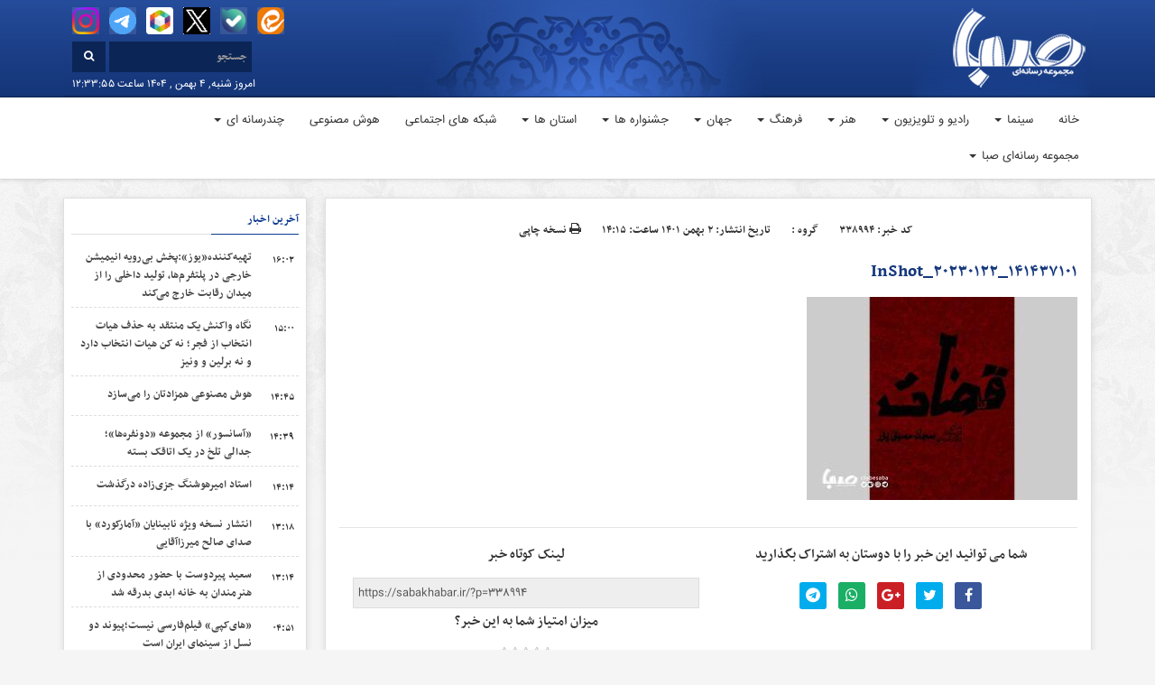

--- FILE ---
content_type: text/html; charset=UTF-8
request_url: https://sabakhabar.ir/338993/%D9%86%D9%85%D8%A7%DB%8C%D8%B4-%D9%82%D8%B6%D8%A7%D8%AA-%D8%A7%D8%B2-5-%D8%A8%D9%87%D9%85%D9%86-%D8%AF%D8%B1-%D8%A8%D9%88%D8%AA%DB%8C%DA%A9-%D8%AA%D8%A6%D8%A7%D8%AA%D8%B1-%D8%A7%DB%8C%D8%B1%D8%A7%D9%86-%D8%B1%D9%88%DB%8C-%D8%B5%D8%AD%D9%86%D9%87-%D9%85%DB%8C%D8%B1%D9%88%D8%AF/inshot_20230122_141437101/
body_size: 18020
content:
<!DOCTYPE html>
<html class="no-js" dir="rtl" lang="fa-IR" itemscope itemtype="https://schema.org/WebPage">
   <!-- head -->
   <head>
	   <!-- Start Alexa Certify Javascript -->
<script type="text/javascript">
_atrk_opts = { atrk_acct:"G6sqw1DlQy20Y8", domain:"khabargozarisaba.com",dynamic: true};
(function() { var as = document.createElement('script'); as.type = 'text/javascript'; as.async = true; as.src = "https://certify-js.alexametrics.com/atrk.js"; var s = document.getElementsByTagName('script')[0];s.parentNode.insertBefore(as, s); })();
</script>
<noscript><img src="https://certify.alexametrics.com/atrk.gif?account=G6sqw1DlQy20Y8" style="display:none" height="1" width="1" alt="" /></noscript>
<!-- End Alexa Certify Javascript -->
      <!-- meta -->
      <meta http-equiv="Content-Type" content="text/html; charset=utf-8">
      <meta http-equiv="content-language" content="fa-IR">
      <meta http-equiv="X-UA-Compatible" content="IE=edge,chrome=1">
      <meta name="robots" content="index, follow">
      <meta property="og:locale" content="fr_FR">
      <link rel="manifest" href="/manifest.json">
      <meta name="viewport" content="width=device-width, initial-scale=1, user-scalable=no">
      <title>مجموعه رسانه ای صبا InShot_20230122_141437101 | مجموعه رسانه ای صبا</title>
      <link rel="shortcut icon" target="_blank" href="https://sabakhabar.ir/wp-content/themes/khabargozarisaba/images/fav.png" />
      
      
		<!-- All in One SEO 4.9.3 - aioseo.com -->
	<meta name="robots" content="max-image-preview:large" />
	<meta name="author" content="علی افشار"/>
	<meta name="google-site-verification" content="j-XRk_GQfOg8A9KX1bJ4XZ6ucXG_BYoZC0Ne7g8DjGc" />
	<link rel="canonical" href="https://sabakhabar.ir/338993/%d9%86%d9%85%d8%a7%db%8c%d8%b4-%d9%82%d8%b6%d8%a7%d8%aa-%d8%a7%d8%b2-5-%d8%a8%d9%87%d9%85%d9%86-%d8%af%d8%b1-%d8%a8%d9%88%d8%aa%db%8c%da%a9-%d8%aa%d8%a6%d8%a7%d8%aa%d8%b1-%d8%a7%db%8c%d8%b1%d8%a7%d9%86-%d8%b1%d9%88%db%8c-%d8%b5%d8%ad%d9%86%d9%87-%d9%85%db%8c%d8%b1%d9%88%d8%af/inshot_20230122_141437101/" />
	<meta name="generator" content="All in One SEO (AIOSEO) 4.9.3" />
		<meta property="og:locale" content="fa_IR" />
		<meta property="og:site_name" content="مجموعه رسانه ای صبا – آخرین اخبار فرهنگ و هنر | سینما و تلویزیون" />
		<meta property="og:type" content="article" />
		<meta property="og:title" content="InShot_20230122_141437101 | مجموعه رسانه ای صبا" />
		<meta property="og:url" content="https://sabakhabar.ir/338993/%d9%86%d9%85%d8%a7%db%8c%d8%b4-%d9%82%d8%b6%d8%a7%d8%aa-%d8%a7%d8%b2-5-%d8%a8%d9%87%d9%85%d9%86-%d8%af%d8%b1-%d8%a8%d9%88%d8%aa%db%8c%da%a9-%d8%aa%d8%a6%d8%a7%d8%aa%d8%b1-%d8%a7%db%8c%d8%b1%d8%a7%d9%86-%d8%b1%d9%88%db%8c-%d8%b5%d8%ad%d9%86%d9%87-%d9%85%db%8c%d8%b1%d9%88%d8%af/inshot_20230122_141437101/" />
		<meta property="article:published_time" content="2023-01-22T10:45:15+03:30" />
		<meta property="article:modified_time" content="2023-01-22T10:45:15+03:30" />
		<meta name="twitter:card" content="summary" />
		<meta name="twitter:title" content="InShot_20230122_141437101 | مجموعه رسانه ای صبا" />
		<script type="application/ld+json" class="aioseo-schema">
			{"@context":"https:\/\/schema.org","@graph":[{"@type":"BreadcrumbList","@id":"https:\/\/sabakhabar.ir\/338993\/%d9%86%d9%85%d8%a7%db%8c%d8%b4-%d9%82%d8%b6%d8%a7%d8%aa-%d8%a7%d8%b2-5-%d8%a8%d9%87%d9%85%d9%86-%d8%af%d8%b1-%d8%a8%d9%88%d8%aa%db%8c%da%a9-%d8%aa%d8%a6%d8%a7%d8%aa%d8%b1-%d8%a7%db%8c%d8%b1%d8%a7%d9%86-%d8%b1%d9%88%db%8c-%d8%b5%d8%ad%d9%86%d9%87-%d9%85%db%8c%d8%b1%d9%88%d8%af\/inshot_20230122_141437101\/#breadcrumblist","itemListElement":[{"@type":"ListItem","@id":"https:\/\/sabakhabar.ir#listItem","position":1,"name":"Home","item":"https:\/\/sabakhabar.ir","nextItem":{"@type":"ListItem","@id":"https:\/\/sabakhabar.ir\/338993\/%d9%86%d9%85%d8%a7%db%8c%d8%b4-%d9%82%d8%b6%d8%a7%d8%aa-%d8%a7%d8%b2-5-%d8%a8%d9%87%d9%85%d9%86-%d8%af%d8%b1-%d8%a8%d9%88%d8%aa%db%8c%da%a9-%d8%aa%d8%a6%d8%a7%d8%aa%d8%b1-%d8%a7%db%8c%d8%b1%d8%a7%d9%86-%d8%b1%d9%88%db%8c-%d8%b5%d8%ad%d9%86%d9%87-%d9%85%db%8c%d8%b1%d9%88%d8%af\/inshot_20230122_141437101\/#listItem","name":"InShot_20230122_141437101"}},{"@type":"ListItem","@id":"https:\/\/sabakhabar.ir\/338993\/%d9%86%d9%85%d8%a7%db%8c%d8%b4-%d9%82%d8%b6%d8%a7%d8%aa-%d8%a7%d8%b2-5-%d8%a8%d9%87%d9%85%d9%86-%d8%af%d8%b1-%d8%a8%d9%88%d8%aa%db%8c%da%a9-%d8%aa%d8%a6%d8%a7%d8%aa%d8%b1-%d8%a7%db%8c%d8%b1%d8%a7%d9%86-%d8%b1%d9%88%db%8c-%d8%b5%d8%ad%d9%86%d9%87-%d9%85%db%8c%d8%b1%d9%88%d8%af\/inshot_20230122_141437101\/#listItem","position":2,"name":"InShot_20230122_141437101","previousItem":{"@type":"ListItem","@id":"https:\/\/sabakhabar.ir#listItem","name":"Home"}}]},{"@type":"ItemPage","@id":"https:\/\/sabakhabar.ir\/338993\/%d9%86%d9%85%d8%a7%db%8c%d8%b4-%d9%82%d8%b6%d8%a7%d8%aa-%d8%a7%d8%b2-5-%d8%a8%d9%87%d9%85%d9%86-%d8%af%d8%b1-%d8%a8%d9%88%d8%aa%db%8c%da%a9-%d8%aa%d8%a6%d8%a7%d8%aa%d8%b1-%d8%a7%db%8c%d8%b1%d8%a7%d9%86-%d8%b1%d9%88%db%8c-%d8%b5%d8%ad%d9%86%d9%87-%d9%85%db%8c%d8%b1%d9%88%d8%af\/inshot_20230122_141437101\/#itempage","url":"https:\/\/sabakhabar.ir\/338993\/%d9%86%d9%85%d8%a7%db%8c%d8%b4-%d9%82%d8%b6%d8%a7%d8%aa-%d8%a7%d8%b2-5-%d8%a8%d9%87%d9%85%d9%86-%d8%af%d8%b1-%d8%a8%d9%88%d8%aa%db%8c%da%a9-%d8%aa%d8%a6%d8%a7%d8%aa%d8%b1-%d8%a7%db%8c%d8%b1%d8%a7%d9%86-%d8%b1%d9%88%db%8c-%d8%b5%d8%ad%d9%86%d9%87-%d9%85%db%8c%d8%b1%d9%88%d8%af\/inshot_20230122_141437101\/","name":"InShot_20230122_141437101 | \u0645\u062c\u0645\u0648\u0639\u0647 \u0631\u0633\u0627\u0646\u0647 \u0627\u06cc \u0635\u0628\u0627","inLanguage":"fa-IR","isPartOf":{"@id":"https:\/\/sabakhabar.ir\/#website"},"breadcrumb":{"@id":"https:\/\/sabakhabar.ir\/338993\/%d9%86%d9%85%d8%a7%db%8c%d8%b4-%d9%82%d8%b6%d8%a7%d8%aa-%d8%a7%d8%b2-5-%d8%a8%d9%87%d9%85%d9%86-%d8%af%d8%b1-%d8%a8%d9%88%d8%aa%db%8c%da%a9-%d8%aa%d8%a6%d8%a7%d8%aa%d8%b1-%d8%a7%db%8c%d8%b1%d8%a7%d9%86-%d8%b1%d9%88%db%8c-%d8%b5%d8%ad%d9%86%d9%87-%d9%85%db%8c%d8%b1%d9%88%d8%af\/inshot_20230122_141437101\/#breadcrumblist"},"author":{"@id":"https:\/\/sabakhabar.ir\/author\/afshar\/#author"},"creator":{"@id":"https:\/\/sabakhabar.ir\/author\/afshar\/#author"},"datePublished":"2023-01-22T14:15:15+03:30","dateModified":"2023-01-22T14:15:15+03:30"},{"@type":"Organization","@id":"https:\/\/sabakhabar.ir\/#organization","name":"\u0645\u062c\u0645\u0648\u0639\u0647 \u0631\u0633\u0627\u0646\u0647 \u0627\u06cc \u0635\u0628\u0627","description":"\u0622\u062e\u0631\u06cc\u0646 \u0627\u062e\u0628\u0627\u0631 \u0641\u0631\u0647\u0646\u06af \u0648 \u0647\u0646\u0631 | \u0633\u06cc\u0646\u0645\u0627 \u0648 \u062a\u0644\u0648\u06cc\u0632\u06cc\u0648\u0646","url":"https:\/\/sabakhabar.ir\/"},{"@type":"Person","@id":"https:\/\/sabakhabar.ir\/author\/afshar\/#author","url":"https:\/\/sabakhabar.ir\/author\/afshar\/","name":"\u0639\u0644\u06cc \u0627\u0641\u0634\u0627\u0631","image":{"@type":"ImageObject","@id":"https:\/\/sabakhabar.ir\/338993\/%d9%86%d9%85%d8%a7%db%8c%d8%b4-%d9%82%d8%b6%d8%a7%d8%aa-%d8%a7%d8%b2-5-%d8%a8%d9%87%d9%85%d9%86-%d8%af%d8%b1-%d8%a8%d9%88%d8%aa%db%8c%da%a9-%d8%aa%d8%a6%d8%a7%d8%aa%d8%b1-%d8%a7%db%8c%d8%b1%d8%a7%d9%86-%d8%b1%d9%88%db%8c-%d8%b5%d8%ad%d9%86%d9%87-%d9%85%db%8c%d8%b1%d9%88%d8%af\/inshot_20230122_141437101\/#authorImage","url":"https:\/\/secure.gravatar.com\/avatar\/d1d7185ea90654cd98dd98c395e7b509390ea4800076707a04bcead2778ac2e9?s=96&d=mm&r=g","width":96,"height":96,"caption":"\u0639\u0644\u06cc \u0627\u0641\u0634\u0627\u0631"}},{"@type":"WebSite","@id":"https:\/\/sabakhabar.ir\/#website","url":"https:\/\/sabakhabar.ir\/","name":"\u0645\u062c\u0645\u0648\u0639\u0647 \u0631\u0633\u0627\u0646\u0647 \u0627\u06cc \u0635\u0628\u0627","description":"\u0622\u062e\u0631\u06cc\u0646 \u0627\u062e\u0628\u0627\u0631 \u0641\u0631\u0647\u0646\u06af \u0648 \u0647\u0646\u0631 | \u0633\u06cc\u0646\u0645\u0627 \u0648 \u062a\u0644\u0648\u06cc\u0632\u06cc\u0648\u0646","inLanguage":"fa-IR","publisher":{"@id":"https:\/\/sabakhabar.ir\/#organization"}}]}
		</script>
		<!-- All in One SEO -->

<script type="text/javascript" id="wpp-js" src="https://sabakhabar.ir/wp-content/plugins/wordpress-popular-posts/assets/js/wpp.min.js?ver=7.3.6" data-sampling="0" data-sampling-rate="100" data-api-url="https://sabakhabar.ir/wp-json/wordpress-popular-posts" data-post-id="338994" data-token="778b498faa" data-lang="0" data-debug="0"></script>
<link rel="alternate" title="oEmbed (JSON)" type="application/json+oembed" href="https://sabakhabar.ir/wp-json/oembed/1.0/embed?url=https%3A%2F%2Fsabakhabar.ir%2F338993%2F%25d9%2586%25d9%2585%25d8%25a7%25db%258c%25d8%25b4-%25d9%2582%25d8%25b6%25d8%25a7%25d8%25aa-%25d8%25a7%25d8%25b2-5-%25d8%25a8%25d9%2587%25d9%2585%25d9%2586-%25d8%25af%25d8%25b1-%25d8%25a8%25d9%2588%25d8%25aa%25db%258c%25da%25a9-%25d8%25aa%25d8%25a6%25d8%25a7%25d8%25aa%25d8%25b1-%25d8%25a7%25db%258c%25d8%25b1%25d8%25a7%25d9%2586-%25d8%25b1%25d9%2588%25db%258c-%25d8%25b5%25d8%25ad%25d9%2586%25d9%2587-%25d9%2585%25db%258c%25d8%25b1%25d9%2588%25d8%25af%2Finshot_20230122_141437101%2F" />
<link rel="alternate" title="oEmbed (XML)" type="text/xml+oembed" href="https://sabakhabar.ir/wp-json/oembed/1.0/embed?url=https%3A%2F%2Fsabakhabar.ir%2F338993%2F%25d9%2586%25d9%2585%25d8%25a7%25db%258c%25d8%25b4-%25d9%2582%25d8%25b6%25d8%25a7%25d8%25aa-%25d8%25a7%25d8%25b2-5-%25d8%25a8%25d9%2587%25d9%2585%25d9%2586-%25d8%25af%25d8%25b1-%25d8%25a8%25d9%2588%25d8%25aa%25db%258c%25da%25a9-%25d8%25aa%25d8%25a6%25d8%25a7%25d8%25aa%25d8%25b1-%25d8%25a7%25db%258c%25d8%25b1%25d8%25a7%25d9%2586-%25d8%25b1%25d9%2588%25db%258c-%25d8%25b5%25d8%25ad%25d9%2586%25d9%2587-%25d9%2585%25db%258c%25d8%25b1%25d9%2588%25d8%25af%2Finshot_20230122_141437101%2F&#038;format=xml" />
<!-- sabakhabar.ir is managing ads with Advanced Ads 2.0.16 – https://wpadvancedads.com/ --><script id="khaba-ready">
			window.advanced_ads_ready=function(e,a){a=a||"complete";var d=function(e){return"interactive"===a?"loading"!==e:"complete"===e};d(document.readyState)?e():document.addEventListener("readystatechange",(function(a){d(a.target.readyState)&&e()}),{once:"interactive"===a})},window.advanced_ads_ready_queue=window.advanced_ads_ready_queue||[];		</script>
		<style id='wp-img-auto-sizes-contain-inline-css' type='text/css'>
img:is([sizes=auto i],[sizes^="auto," i]){contain-intrinsic-size:3000px 1500px}
/*# sourceURL=wp-img-auto-sizes-contain-inline-css */
</style>

<link rel='stylesheet' id='cptr-css-css' href='https://sabakhabar.ir/wp-content/plugins/custom-post-types-relationships-cptr/css/cptr.css?ver=2.5.1' type='text/css' media='all' />
<link rel='stylesheet' id='wp-block-library-rtl-css' href='https://sabakhabar.ir/wp-includes/css/dist/block-library/style-rtl.min.css?ver=6.9' type='text/css' media='all' />
<style id='global-styles-inline-css' type='text/css'>
:root{--wp--preset--aspect-ratio--square: 1;--wp--preset--aspect-ratio--4-3: 4/3;--wp--preset--aspect-ratio--3-4: 3/4;--wp--preset--aspect-ratio--3-2: 3/2;--wp--preset--aspect-ratio--2-3: 2/3;--wp--preset--aspect-ratio--16-9: 16/9;--wp--preset--aspect-ratio--9-16: 9/16;--wp--preset--color--black: #000000;--wp--preset--color--cyan-bluish-gray: #abb8c3;--wp--preset--color--white: #ffffff;--wp--preset--color--pale-pink: #f78da7;--wp--preset--color--vivid-red: #cf2e2e;--wp--preset--color--luminous-vivid-orange: #ff6900;--wp--preset--color--luminous-vivid-amber: #fcb900;--wp--preset--color--light-green-cyan: #7bdcb5;--wp--preset--color--vivid-green-cyan: #00d084;--wp--preset--color--pale-cyan-blue: #8ed1fc;--wp--preset--color--vivid-cyan-blue: #0693e3;--wp--preset--color--vivid-purple: #9b51e0;--wp--preset--gradient--vivid-cyan-blue-to-vivid-purple: linear-gradient(135deg,rgb(6,147,227) 0%,rgb(155,81,224) 100%);--wp--preset--gradient--light-green-cyan-to-vivid-green-cyan: linear-gradient(135deg,rgb(122,220,180) 0%,rgb(0,208,130) 100%);--wp--preset--gradient--luminous-vivid-amber-to-luminous-vivid-orange: linear-gradient(135deg,rgb(252,185,0) 0%,rgb(255,105,0) 100%);--wp--preset--gradient--luminous-vivid-orange-to-vivid-red: linear-gradient(135deg,rgb(255,105,0) 0%,rgb(207,46,46) 100%);--wp--preset--gradient--very-light-gray-to-cyan-bluish-gray: linear-gradient(135deg,rgb(238,238,238) 0%,rgb(169,184,195) 100%);--wp--preset--gradient--cool-to-warm-spectrum: linear-gradient(135deg,rgb(74,234,220) 0%,rgb(151,120,209) 20%,rgb(207,42,186) 40%,rgb(238,44,130) 60%,rgb(251,105,98) 80%,rgb(254,248,76) 100%);--wp--preset--gradient--blush-light-purple: linear-gradient(135deg,rgb(255,206,236) 0%,rgb(152,150,240) 100%);--wp--preset--gradient--blush-bordeaux: linear-gradient(135deg,rgb(254,205,165) 0%,rgb(254,45,45) 50%,rgb(107,0,62) 100%);--wp--preset--gradient--luminous-dusk: linear-gradient(135deg,rgb(255,203,112) 0%,rgb(199,81,192) 50%,rgb(65,88,208) 100%);--wp--preset--gradient--pale-ocean: linear-gradient(135deg,rgb(255,245,203) 0%,rgb(182,227,212) 50%,rgb(51,167,181) 100%);--wp--preset--gradient--electric-grass: linear-gradient(135deg,rgb(202,248,128) 0%,rgb(113,206,126) 100%);--wp--preset--gradient--midnight: linear-gradient(135deg,rgb(2,3,129) 0%,rgb(40,116,252) 100%);--wp--preset--font-size--small: 13px;--wp--preset--font-size--medium: 20px;--wp--preset--font-size--large: 36px;--wp--preset--font-size--x-large: 42px;--wp--preset--spacing--20: 0.44rem;--wp--preset--spacing--30: 0.67rem;--wp--preset--spacing--40: 1rem;--wp--preset--spacing--50: 1.5rem;--wp--preset--spacing--60: 2.25rem;--wp--preset--spacing--70: 3.38rem;--wp--preset--spacing--80: 5.06rem;--wp--preset--shadow--natural: 6px 6px 9px rgba(0, 0, 0, 0.2);--wp--preset--shadow--deep: 12px 12px 50px rgba(0, 0, 0, 0.4);--wp--preset--shadow--sharp: 6px 6px 0px rgba(0, 0, 0, 0.2);--wp--preset--shadow--outlined: 6px 6px 0px -3px rgb(255, 255, 255), 6px 6px rgb(0, 0, 0);--wp--preset--shadow--crisp: 6px 6px 0px rgb(0, 0, 0);}:where(.is-layout-flex){gap: 0.5em;}:where(.is-layout-grid){gap: 0.5em;}body .is-layout-flex{display: flex;}.is-layout-flex{flex-wrap: wrap;align-items: center;}.is-layout-flex > :is(*, div){margin: 0;}body .is-layout-grid{display: grid;}.is-layout-grid > :is(*, div){margin: 0;}:where(.wp-block-columns.is-layout-flex){gap: 2em;}:where(.wp-block-columns.is-layout-grid){gap: 2em;}:where(.wp-block-post-template.is-layout-flex){gap: 1.25em;}:where(.wp-block-post-template.is-layout-grid){gap: 1.25em;}.has-black-color{color: var(--wp--preset--color--black) !important;}.has-cyan-bluish-gray-color{color: var(--wp--preset--color--cyan-bluish-gray) !important;}.has-white-color{color: var(--wp--preset--color--white) !important;}.has-pale-pink-color{color: var(--wp--preset--color--pale-pink) !important;}.has-vivid-red-color{color: var(--wp--preset--color--vivid-red) !important;}.has-luminous-vivid-orange-color{color: var(--wp--preset--color--luminous-vivid-orange) !important;}.has-luminous-vivid-amber-color{color: var(--wp--preset--color--luminous-vivid-amber) !important;}.has-light-green-cyan-color{color: var(--wp--preset--color--light-green-cyan) !important;}.has-vivid-green-cyan-color{color: var(--wp--preset--color--vivid-green-cyan) !important;}.has-pale-cyan-blue-color{color: var(--wp--preset--color--pale-cyan-blue) !important;}.has-vivid-cyan-blue-color{color: var(--wp--preset--color--vivid-cyan-blue) !important;}.has-vivid-purple-color{color: var(--wp--preset--color--vivid-purple) !important;}.has-black-background-color{background-color: var(--wp--preset--color--black) !important;}.has-cyan-bluish-gray-background-color{background-color: var(--wp--preset--color--cyan-bluish-gray) !important;}.has-white-background-color{background-color: var(--wp--preset--color--white) !important;}.has-pale-pink-background-color{background-color: var(--wp--preset--color--pale-pink) !important;}.has-vivid-red-background-color{background-color: var(--wp--preset--color--vivid-red) !important;}.has-luminous-vivid-orange-background-color{background-color: var(--wp--preset--color--luminous-vivid-orange) !important;}.has-luminous-vivid-amber-background-color{background-color: var(--wp--preset--color--luminous-vivid-amber) !important;}.has-light-green-cyan-background-color{background-color: var(--wp--preset--color--light-green-cyan) !important;}.has-vivid-green-cyan-background-color{background-color: var(--wp--preset--color--vivid-green-cyan) !important;}.has-pale-cyan-blue-background-color{background-color: var(--wp--preset--color--pale-cyan-blue) !important;}.has-vivid-cyan-blue-background-color{background-color: var(--wp--preset--color--vivid-cyan-blue) !important;}.has-vivid-purple-background-color{background-color: var(--wp--preset--color--vivid-purple) !important;}.has-black-border-color{border-color: var(--wp--preset--color--black) !important;}.has-cyan-bluish-gray-border-color{border-color: var(--wp--preset--color--cyan-bluish-gray) !important;}.has-white-border-color{border-color: var(--wp--preset--color--white) !important;}.has-pale-pink-border-color{border-color: var(--wp--preset--color--pale-pink) !important;}.has-vivid-red-border-color{border-color: var(--wp--preset--color--vivid-red) !important;}.has-luminous-vivid-orange-border-color{border-color: var(--wp--preset--color--luminous-vivid-orange) !important;}.has-luminous-vivid-amber-border-color{border-color: var(--wp--preset--color--luminous-vivid-amber) !important;}.has-light-green-cyan-border-color{border-color: var(--wp--preset--color--light-green-cyan) !important;}.has-vivid-green-cyan-border-color{border-color: var(--wp--preset--color--vivid-green-cyan) !important;}.has-pale-cyan-blue-border-color{border-color: var(--wp--preset--color--pale-cyan-blue) !important;}.has-vivid-cyan-blue-border-color{border-color: var(--wp--preset--color--vivid-cyan-blue) !important;}.has-vivid-purple-border-color{border-color: var(--wp--preset--color--vivid-purple) !important;}.has-vivid-cyan-blue-to-vivid-purple-gradient-background{background: var(--wp--preset--gradient--vivid-cyan-blue-to-vivid-purple) !important;}.has-light-green-cyan-to-vivid-green-cyan-gradient-background{background: var(--wp--preset--gradient--light-green-cyan-to-vivid-green-cyan) !important;}.has-luminous-vivid-amber-to-luminous-vivid-orange-gradient-background{background: var(--wp--preset--gradient--luminous-vivid-amber-to-luminous-vivid-orange) !important;}.has-luminous-vivid-orange-to-vivid-red-gradient-background{background: var(--wp--preset--gradient--luminous-vivid-orange-to-vivid-red) !important;}.has-very-light-gray-to-cyan-bluish-gray-gradient-background{background: var(--wp--preset--gradient--very-light-gray-to-cyan-bluish-gray) !important;}.has-cool-to-warm-spectrum-gradient-background{background: var(--wp--preset--gradient--cool-to-warm-spectrum) !important;}.has-blush-light-purple-gradient-background{background: var(--wp--preset--gradient--blush-light-purple) !important;}.has-blush-bordeaux-gradient-background{background: var(--wp--preset--gradient--blush-bordeaux) !important;}.has-luminous-dusk-gradient-background{background: var(--wp--preset--gradient--luminous-dusk) !important;}.has-pale-ocean-gradient-background{background: var(--wp--preset--gradient--pale-ocean) !important;}.has-electric-grass-gradient-background{background: var(--wp--preset--gradient--electric-grass) !important;}.has-midnight-gradient-background{background: var(--wp--preset--gradient--midnight) !important;}.has-small-font-size{font-size: var(--wp--preset--font-size--small) !important;}.has-medium-font-size{font-size: var(--wp--preset--font-size--medium) !important;}.has-large-font-size{font-size: var(--wp--preset--font-size--large) !important;}.has-x-large-font-size{font-size: var(--wp--preset--font-size--x-large) !important;}
/*# sourceURL=global-styles-inline-css */
</style>

<style id='classic-theme-styles-inline-css' type='text/css'>
/*! This file is auto-generated */
.wp-block-button__link{color:#fff;background-color:#32373c;border-radius:9999px;box-shadow:none;text-decoration:none;padding:calc(.667em + 2px) calc(1.333em + 2px);font-size:1.125em}.wp-block-file__button{background:#32373c;color:#fff;text-decoration:none}
/*# sourceURL=/wp-includes/css/classic-themes.min.css */
</style>
<link rel='stylesheet' id='contact-form-7-css' href='https://sabakhabar.ir/wp-content/plugins/contact-form-7/includes/css/styles.css?ver=6.1.4' type='text/css' media='all' />
<link rel='stylesheet' id='contact-form-7-rtl-css' href='https://sabakhabar.ir/wp-content/plugins/contact-form-7/includes/css/styles-rtl.css?ver=6.1.4' type='text/css' media='all' />
<link rel='stylesheet' id='responsive-lightbox-magnific-css' href='https://sabakhabar.ir/wp-content/plugins/responsive-lightbox/assets/magnific/magnific-popup.min.css?ver=1.2.0' type='text/css' media='all' />
<link rel='stylesheet' id='wp-polls-css' href='https://sabakhabar.ir/wp-content/plugins/wp-polls/polls-css.css?ver=2.77.3' type='text/css' media='all' />
<style id='wp-polls-inline-css' type='text/css'>
.wp-polls .pollbar {
	margin: 1px;
	font-size: 6px;
	line-height: 8px;
	height: 8px;
	background: #2a52a9;
	border: 1px solid #2a52a9;
}

/*# sourceURL=wp-polls-inline-css */
</style>
<link rel='stylesheet' id='wp-polls-rtl-css' href='https://sabakhabar.ir/wp-content/plugins/wp-polls/polls-css-rtl.css?ver=2.77.3' type='text/css' media='all' />
<link rel='stylesheet' id='wp-postratings-css' href='https://sabakhabar.ir/wp-content/plugins/wp-postratings/css/postratings-css.css?ver=1.91.2' type='text/css' media='all' />
<link rel='stylesheet' id='wp-postratings-rtl-css' href='https://sabakhabar.ir/wp-content/plugins/wp-postratings/css/postratings-css-rtl.css?ver=1.91.2' type='text/css' media='all' />
<link rel='stylesheet' id='wordpress-popular-posts-css-css' href='https://sabakhabar.ir/wp-content/plugins/wordpress-popular-posts/assets/css/wpp.css?ver=7.3.6' type='text/css' media='all' />
<script type="text/javascript" src="https://sabakhabar.ir/wp-includes/js/jquery/jquery.min.js?ver=3.7.1" id="jquery-core-js"></script>
<script type="text/javascript" src="https://sabakhabar.ir/wp-includes/js/jquery/jquery-migrate.min.js?ver=3.4.1" id="jquery-migrate-js"></script>
<script type="text/javascript" src="https://sabakhabar.ir/wp-content/plugins/responsive-lightbox/assets/magnific/jquery.magnific-popup.min.js?ver=1.2.0" id="responsive-lightbox-magnific-js"></script>
<script type="text/javascript" src="https://sabakhabar.ir/wp-includes/js/underscore.min.js?ver=1.13.7" id="underscore-js"></script>
<script type="text/javascript" src="https://sabakhabar.ir/wp-content/plugins/responsive-lightbox/assets/infinitescroll/infinite-scroll.pkgd.min.js?ver=4.0.1" id="responsive-lightbox-infinite-scroll-js"></script>
<script type="text/javascript" src="https://sabakhabar.ir/wp-content/plugins/responsive-lightbox/assets/dompurify/purify.min.js?ver=3.3.1" id="dompurify-js"></script>
<script type="text/javascript" id="responsive-lightbox-sanitizer-js-before">
/* <![CDATA[ */
window.RLG = window.RLG || {}; window.RLG.sanitizeAllowedHosts = ["youtube.com","www.youtube.com","youtu.be","vimeo.com","player.vimeo.com"];
//# sourceURL=responsive-lightbox-sanitizer-js-before
/* ]]> */
</script>
<script type="text/javascript" src="https://sabakhabar.ir/wp-content/plugins/responsive-lightbox/js/sanitizer.js?ver=2.6.1" id="responsive-lightbox-sanitizer-js"></script>
<script type="text/javascript" id="responsive-lightbox-js-before">
/* <![CDATA[ */
var rlArgs = {"script":"magnific","selector":"lightbox","customEvents":"","activeGalleries":true,"disableOn":0,"midClick":true,"preloader":true,"closeOnContentClick":true,"closeOnBgClick":true,"closeBtnInside":true,"showCloseBtn":true,"enableEscapeKey":true,"alignTop":false,"fixedContentPos":"auto","fixedBgPos":"auto","autoFocusLast":true,"woocommerce_gallery":false,"ajaxurl":"https:\/\/sabakhabar.ir\/wp-admin\/admin-ajax.php","nonce":"35b9286e2b","preview":false,"postId":338994,"scriptExtension":false};

//# sourceURL=responsive-lightbox-js-before
/* ]]> */
</script>
<script type="text/javascript" src="https://sabakhabar.ir/wp-content/plugins/responsive-lightbox/js/front.js?ver=2.6.1" id="responsive-lightbox-js"></script>
<script type="text/javascript" id="advanced-ads-advanced-js-js-extra">
/* <![CDATA[ */
var advads_options = {"blog_id":"1","privacy":{"enabled":false,"state":"not_needed"}};
//# sourceURL=advanced-ads-advanced-js-js-extra
/* ]]> */
</script>
<script type="text/javascript" src="https://sabakhabar.ir/wp-content/plugins/advanced-ads/public/assets/js/advanced.min.js?ver=2.0.16" id="advanced-ads-advanced-js-js"></script>
<link rel="https://api.w.org/" href="https://sabakhabar.ir/wp-json/" /><link rel="alternate" title="JSON" type="application/json" href="https://sabakhabar.ir/wp-json/wp/v2/media/338994" /><link rel='shortlink' href='https://sabakhabar.ir/?p=338994' />
            <style id="wpp-loading-animation-styles">@-webkit-keyframes bgslide{from{background-position-x:0}to{background-position-x:-200%}}@keyframes bgslide{from{background-position-x:0}to{background-position-x:-200%}}.wpp-widget-block-placeholder,.wpp-shortcode-placeholder{margin:0 auto;width:60px;height:3px;background:#dd3737;background:linear-gradient(90deg,#dd3737 0%,#571313 10%,#dd3737 100%);background-size:200% auto;border-radius:3px;-webkit-animation:bgslide 1s infinite linear;animation:bgslide 1s infinite linear}</style>
                  
      <link rel="stylesheet" target="_blank" href="https://sabakhabar.ir/wp-content/themes/khabargozarisaba/css/bootstrap-rtl.css">
      <!-- Optional theme -->
      <link rel="stylesheet" target="_blank" href="https://sabakhabar.ir/wp-content/themes/khabargozarisaba/css/bootstrap-theme-rtl.css">
      <link rel="stylesheet" target="_blank" href="https://sabakhabar.ir/wp-content/themes/khabargozarisaba/css/font-awesome.min.css">
      <link target="_blank" href="https://sabakhabar.ir/wp-content/themes/khabargozarisaba/owl-carousel/owl.carousel.css" rel="stylesheet" />
      <link target="_blank" href="https://sabakhabar.ir/wp-content/themes/khabargozarisaba/owl-carousel/owl.theme.css" rel="stylesheet" />
      <link rel="stylesheet" target="_blank" href="https://sabakhabar.ir/wp-content/themes/khabargozarisaba/css/style.css">

   </head>
   <body class="saba">
      <div class="header">
         <div class="container">
            <div class="row">
               <div class="logo-header">
                  <div class="search-social pull-left visible-lg">
                     <div class="col-sm-12">
                     <ul class="social">
            <li><a target="_blank" href="https://instagram.com/sabanews_ir" class="zoom" role="button"><img src="https://sabakhabar.ir/wp-content/uploads/irserverco.ir/instagram.png" alt="" width="30" height="30" /></a></li>
            <li><a target="_blank" href="https://t.me/sabanews_ir" class="zoom" role="button"><img src="https://sabakhabar.ir/wp-content/uploads/irserverco.ir/telegram.png" alt="" width="30" height="30" /></a></li>
            <li><a target="_blank" href="https://rubika.ir/sabanews_ir" class="zoom"><img src="https://sabakhabar.ir/wp-content/uploads/irserverco.ir/roobika.png" alt="" width="30" height="30" /></a></li>
            <li><a target="_blank" href="https://twitter.com/sabanews_ir" class="zoom" role="button"><img src="https://sabakhabar.ir/wp-content/uploads/irserverco.ir/xtwitter.png" alt="" width="30" height="30" /></a></li>
            <li><a target="_blank" href="https://ble.ir/sabanews_ir" class="zoom"><img src="https://sabakhabar.ir/wp-content/uploads/irserverco.ir/bale.png" alt="" width="30" height="30" /></a></li>
            <li><a target="_blank" href="https://eitaa.com/sabanews_ir" class="zoom"><img src="https://sabakhabar.ir/wp-content/uploads/irserverco.ir/eita.png" alt="" width="30" height="30" /></a></li>
                     </ul>
                     </div>
                     <div class="col-sm-12">
                        <form class="navbar-form navbar-left" method="get" action="https://sabakhabar.ir">
                           <div class="form-group">
                              <input type="text" name="s" id="s" class="form-control" placeholder="جستجو">
                           </div>
                           <button type="submit" class="btn btn-default"><i class="fa fa-search"></i></button>
                        </form>
                     </div>
                     <div class="col-sm-12 text-left">
                        <span class="time">امروز شنبه, ۴ بهمن , ۱۴۰۴	ساعت ۱۲:۳۳:۵۵</span>
                     </div>
                  </div>
               </div>
            </div>
         </div>
      </div>
      <nav class="navbar navbar-default">
         <div class="container">
            <div class="navbar-header">
               <ul class="social navbar-brand visible-xs">
            <li><a target="_blank" href="https://instagram.com/sabanews_ir" class="zoom" role="button"><img src="https://sabakhabar.ir/wp-content/uploads/irserverco.ir/instagram.png" alt="" width="30" height="30" /></a></li>
            <li><a target="_blank" href="https://t.me/sabanews_ir" class="zoom" role="button"><img src="https://sabakhabar.ir/wp-content/uploads/irserverco.ir/telegram.png" alt="" width="30" height="30" /></a></li>
            <li><a target="_blank" href="https://rubika.ir/sabanews_ir" class="zoom"><img src="https://sabakhabar.ir/wp-content/uploads/irserverco.ir/roobika.png" alt="" width="30" height="30" /></a></li>
            <li><a target="_blank" href="https://twitter.com/sabanews_ir" class="zoom" role="button"><img src="https://sabakhabar.ir/wp-content/uploads/irserverco.ir/xtwitter.png" alt="" width="30" height="30" /></a></li>
            <li><a target="_blank" href="https://ble.ir/sabanews_ir" class="zoom"><img src="https://sabakhabar.ir/wp-content/uploads/irserverco.ir/bale.png" alt="" width="30" height="30" /></a></li>
            <li><a target="_blank" href="https://eitaa.com/sabanews_ir" class="zoom"><img src="https://sabakhabar.ir/wp-content/uploads/irserverco.ir/eita.png" alt="" width="30" height="30" /></a></li>
                     </ul>
               <form class="search-mob visible-xs" method="get" action="https://sabakhabar.ir"> <input type="text" name="s" id="s" class="form-control" placeholder="جستجو"></form>
               <button type="button" class="navbar-toggle collapsed" data-toggle="collapse" data-target="#bs-example-navbar-collapse-1" aria-expanded="false">
               <span class="sr-only">Toggle navigation</span>
               <span class="icon-bar"></span>
               <span class="icon-bar"></span>
               <span class="icon-bar"></span>
               </button>
            </div>
            <div class="collapse navbar-collapse" id="bs-example-navbar-collapse-1">
               <div class="menu-%d9%85%d9%86%d9%88-container"><ul id="menu-%d9%85%d9%86%d9%88" class="nav navbar-nav"><li itemscope="itemscope" itemtype="https://www.schema.org/SiteNavigationElement" id="menu-item-25" class="menu-item menu-item-type-custom menu-item-object-custom menu-item-25"><a title="خانه" href="/">خانه</a></li>
<li itemscope="itemscope" itemtype="https://www.schema.org/SiteNavigationElement" id="menu-item-131" class="menu-item menu-item-type-custom menu-item-object-custom menu-item-has-children menu-item-131 dropdown"><a title="سینما" href="/category/سینما" class="dropdown-toggle" aria-haspopup="true">سینما <span class="caret" data-toggle="dropdown"></span></a>
<ul role="menu" class=" dropdown-menu" >
	<li itemscope="itemscope" itemtype="https://www.schema.org/SiteNavigationElement" id="menu-item-482304" class="menu-item menu-item-type-custom menu-item-object-custom menu-item-482304"><a title="سینمای ایران" href="https://sabakhabar.ir/category/%d8%b3%db%8c%d9%86%d9%85%d8%a7/%d8%b3%db%8c%d9%86%d9%85%d8%a7%db%8c-%d8%a7%db%8c%d8%b1%d8%a7%d9%86/">سینمای ایران</a></li>
	<li itemscope="itemscope" itemtype="https://www.schema.org/SiteNavigationElement" id="menu-item-134" class="menu-item menu-item-type-custom menu-item-object-custom menu-item-134"><a title="فیلم کوتاه" href="/category/سینما/فیلم-کوتاه">فیلم کوتاه</a></li>
	<li itemscope="itemscope" itemtype="https://www.schema.org/SiteNavigationElement" id="menu-item-135" class="menu-item menu-item-type-custom menu-item-object-custom menu-item-135"><a title="فیلم مستند" href="/category/سینما/مستند">فیلم مستند</a></li>
	<li itemscope="itemscope" itemtype="https://www.schema.org/SiteNavigationElement" id="menu-item-132" class="menu-item menu-item-type-custom menu-item-object-custom menu-item-132"><a title="انیمیشن" href="/category/سینما/انیمیشن">انیمیشن</a></li>
	<li itemscope="itemscope" itemtype="https://www.schema.org/SiteNavigationElement" id="menu-item-137" class="menu-item menu-item-type-custom menu-item-object-custom menu-item-137"><a title="هنر و تجربه" href="/category/سینما/هنر-و-تجربه">هنر و تجربه</a></li>
</ul>
</li>
<li itemscope="itemscope" itemtype="https://www.schema.org/SiteNavigationElement" id="menu-item-107" class="menu-item menu-item-type-custom menu-item-object-custom menu-item-has-children menu-item-107 dropdown"><a title="رادیو و تلویزیون" href="/category/رادیو-و-تلویزیون" class="dropdown-toggle" aria-haspopup="true">رادیو و تلویزیون <span class="caret" data-toggle="dropdown"></span></a>
<ul role="menu" class=" dropdown-menu" >
	<li itemscope="itemscope" itemtype="https://www.schema.org/SiteNavigationElement" id="menu-item-482306" class="menu-item menu-item-type-custom menu-item-object-custom menu-item-482306"><a title="تلویزیون" href="https://sabakhabar.ir/category/%d8%b1%d8%a7%d8%af%db%8c%d9%88-%d9%88-%d8%aa%d9%84%d9%88%db%8c%d8%b2%db%8c%d9%88%d9%86/%d8%aa%d9%84%d9%88%db%8c%d8%b2%db%8c%d9%88%d9%86-%d8%aa%d9%84%d9%88%db%8c%d8%b2%db%8c%d9%88%d9%86/">تلویزیون</a></li>
	<li itemscope="itemscope" itemtype="https://www.schema.org/SiteNavigationElement" id="menu-item-109" class="menu-item menu-item-type-custom menu-item-object-custom menu-item-109"><a title="رادیو" href="/category/رادیو-و-تلویزیون/رادیو">رادیو</a></li>
	<li itemscope="itemscope" itemtype="https://www.schema.org/SiteNavigationElement" id="menu-item-136" class="menu-item menu-item-type-custom menu-item-object-custom menu-item-136"><a title="نمایش خانگی" href="/category/رادیو-و-تلویزیون/نمایش-خانگی">نمایش خانگی</a></li>
	<li itemscope="itemscope" itemtype="https://www.schema.org/SiteNavigationElement" id="menu-item-110" class="menu-item menu-item-type-custom menu-item-object-custom menu-item-110"><a title="شبکه های استانی" href="/category/رادیو-و-تلویزیون/شبکه-های-استانی">شبکه های استانی</a></li>
	<li itemscope="itemscope" itemtype="https://www.schema.org/SiteNavigationElement" id="menu-item-111" class="menu-item menu-item-type-custom menu-item-object-custom menu-item-111"><a title="شبکه های برون مرزی" href="/category/رادیو-و-تلویزیون/شبکه-های-برون-مرزی">شبکه های برون مرزی</a></li>
	<li itemscope="itemscope" itemtype="https://www.schema.org/SiteNavigationElement" id="menu-item-112" class="menu-item menu-item-type-custom menu-item-object-custom menu-item-112"><a title="شبکه های اینترنتی" href="/category/شبکه-های-اینترنتی">شبکه های اینترنتی</a></li>
</ul>
</li>
<li itemscope="itemscope" itemtype="https://www.schema.org/SiteNavigationElement" id="menu-item-146" class="menu-item menu-item-type-custom menu-item-object-custom menu-item-has-children menu-item-146 dropdown"><a title="هنر" href="/category/هنر" class="dropdown-toggle" aria-haspopup="true">هنر <span class="caret" data-toggle="dropdown"></span></a>
<ul role="menu" class=" dropdown-menu" >
	<li itemscope="itemscope" itemtype="https://www.schema.org/SiteNavigationElement" id="menu-item-152" class="menu-item menu-item-type-custom menu-item-object-custom menu-item-152"><a title="تئاتر" href="/category/هنر/تئاتر">تئاتر</a></li>
	<li itemscope="itemscope" itemtype="https://www.schema.org/SiteNavigationElement" id="menu-item-150" class="menu-item menu-item-type-custom menu-item-object-custom menu-item-150"><a title="موسیقی" href="/category/هنر/موسیقی">موسیقی</a></li>
	<li itemscope="itemscope" itemtype="https://www.schema.org/SiteNavigationElement" id="menu-item-147" class="menu-item menu-item-type-custom menu-item-object-custom menu-item-147"><a title="تجسمی" href="/category/هنر/تجسمی">تجسمی</a></li>
	<li itemscope="itemscope" itemtype="https://www.schema.org/SiteNavigationElement" id="menu-item-151" class="menu-item menu-item-type-custom menu-item-object-custom menu-item-151"><a title="بازی" href="/category/هنر/بازی">بازی</a></li>
	<li itemscope="itemscope" itemtype="https://www.schema.org/SiteNavigationElement" id="menu-item-148" class="menu-item menu-item-type-custom menu-item-object-custom menu-item-148"><a title="مد و لباس" href="/category/هنر/مد-و-لباس">مد و لباس</a></li>
	<li itemscope="itemscope" itemtype="https://www.schema.org/SiteNavigationElement" id="menu-item-149" class="menu-item menu-item-type-custom menu-item-object-custom menu-item-149"><a title="معماری" href="/category/هنر/معماری">معماری</a></li>
</ul>
</li>
<li itemscope="itemscope" itemtype="https://www.schema.org/SiteNavigationElement" id="menu-item-140" class="menu-item menu-item-type-custom menu-item-object-custom menu-item-has-children menu-item-140 dropdown"><a title="فرهنگ" href="/category/فرهنگ" class="dropdown-toggle" aria-haspopup="true">فرهنگ <span class="caret" data-toggle="dropdown"></span></a>
<ul role="menu" class=" dropdown-menu" >
	<li itemscope="itemscope" itemtype="https://www.schema.org/SiteNavigationElement" id="menu-item-5940" class="menu-item menu-item-type-custom menu-item-object-custom menu-item-5940"><a title="اقتصاد فرهنگ و هنر" href="/category/فرهنگ/اقتصاد-فرهنگ-و-هنر">اقتصاد فرهنگ و هنر</a></li>
	<li itemscope="itemscope" itemtype="https://www.schema.org/SiteNavigationElement" id="menu-item-141" class="menu-item menu-item-type-custom menu-item-object-custom menu-item-141"><a title="رسانه" href="/category/فرهنگ/رسانه">رسانه</a></li>
	<li itemscope="itemscope" itemtype="https://www.schema.org/SiteNavigationElement" id="menu-item-142" class="menu-item menu-item-type-custom menu-item-object-custom menu-item-142"><a title="شعر" href="/category/فرهنگ/شعر">شعر</a></li>
	<li itemscope="itemscope" itemtype="https://www.schema.org/SiteNavigationElement" id="menu-item-143" class="menu-item menu-item-type-custom menu-item-object-custom menu-item-143"><a title="صنایع فرهنگی" href="/category/فرهنگ/صنایع-فرهنگی">صنایع فرهنگی</a></li>
	<li itemscope="itemscope" itemtype="https://www.schema.org/SiteNavigationElement" id="menu-item-144" class="menu-item menu-item-type-custom menu-item-object-custom menu-item-144"><a title="کتاب" href="/category/فرهنگ/کتاب">کتاب</a></li>
	<li itemscope="itemscope" itemtype="https://www.schema.org/SiteNavigationElement" id="menu-item-145" class="menu-item menu-item-type-custom menu-item-object-custom menu-item-145"><a title="میراث فرهنگی" href="/category/فرهنگ/میراث-فرهنگی">میراث فرهنگی</a></li>
</ul>
</li>
<li itemscope="itemscope" itemtype="https://www.schema.org/SiteNavigationElement" id="menu-item-127" class="menu-item menu-item-type-custom menu-item-object-custom menu-item-has-children menu-item-127 dropdown"><a title="جهان" href="/category/جهان" class="dropdown-toggle" aria-haspopup="true">جهان <span class="caret" data-toggle="dropdown"></span></a>
<ul role="menu" class=" dropdown-menu" >
	<li itemscope="itemscope" itemtype="https://www.schema.org/SiteNavigationElement" id="menu-item-128" class="menu-item menu-item-type-custom menu-item-object-custom menu-item-128"><a title="سینمای جهان" href="/category/جهان/سینمای-جهان">سینمای جهان</a></li>
	<li itemscope="itemscope" itemtype="https://www.schema.org/SiteNavigationElement" id="menu-item-130" class="menu-item menu-item-type-custom menu-item-object-custom menu-item-130"><a title="تلویزیون جهان" href="/category/جهان/تلویزیون-جهان">تلویزیون جهان</a></li>
	<li itemscope="itemscope" itemtype="https://www.schema.org/SiteNavigationElement" id="menu-item-129" class="menu-item menu-item-type-custom menu-item-object-custom menu-item-129"><a title="هنر جهان" href="/category/جهان/هنر-جهان">هنر جهان</a></li>
</ul>
</li>
<li itemscope="itemscope" itemtype="https://www.schema.org/SiteNavigationElement" id="menu-item-116" class="menu-item menu-item-type-custom menu-item-object-custom menu-item-has-children menu-item-116 dropdown"><a title="جشنواره ها" href="/category/جشنواره-ها" class="dropdown-toggle" aria-haspopup="true">جشنواره ها <span class="caret" data-toggle="dropdown"></span></a>
<ul role="menu" class=" dropdown-menu" >
	<li itemscope="itemscope" itemtype="https://www.schema.org/SiteNavigationElement" id="menu-item-52830" class="menu-item menu-item-type-taxonomy menu-item-object-category menu-item-52830"><a title="جشنواره بین‌المللی فیلم فجر" href="https://sabakhabar.ir/category/%d8%ac%d8%b4%d9%86%d9%88%d8%a7%d8%b1%d9%87-%d9%87%d8%a7/%d8%ac%d8%b4%d9%86%d9%88%d8%a7%d8%b1%d9%87-%d8%a8%db%8c%d9%86-%d8%a7%d9%84%d9%85%d9%84%d9%84%db%8c-%d9%81%db%8c%d9%84%d9%85-%d9%81%d8%ac%d8%b1/">جشنواره بین‌المللی فیلم فجر</a></li>
	<li itemscope="itemscope" itemtype="https://www.schema.org/SiteNavigationElement" id="menu-item-52828" class="menu-item menu-item-type-taxonomy menu-item-object-category menu-item-52828"><a title="جشنواره هنرهای تجسمی فجر" href="https://sabakhabar.ir/category/%d8%ac%d8%b4%d9%86%d9%88%d8%a7%d8%b1%d9%87-%d9%87%d8%a7/%d8%ac%d8%b4%d9%86%d9%88%d8%a7%d8%b1%d9%87-%d8%a8%db%8c%d9%86-%d8%a7%d9%84%d9%85%d9%84%d9%84%db%8c-%d9%87%d9%86%d8%b1%d9%87%d8%a7%db%8c-%d8%aa%d8%ac%d8%b3%d9%85%db%8c-%d9%81%d8%ac%d8%b1/">جشنواره هنرهای تجسمی فجر</a></li>
	<li itemscope="itemscope" itemtype="https://www.schema.org/SiteNavigationElement" id="menu-item-52829" class="menu-item menu-item-type-taxonomy menu-item-object-category menu-item-52829"><a title="جشنواره پویانمایی تهران" href="https://sabakhabar.ir/category/%d8%ac%d8%b4%d9%86%d9%88%d8%a7%d8%b1%d9%87-%d9%87%d8%a7/%d8%ac%d8%b4%d9%86%d9%88%d8%a7%d8%b1%d9%87-%d9%be%d9%88%db%8c%d8%a7%d9%86%d9%85%d8%a7%db%8c%db%8c-%d8%aa%d9%87%d8%b1%d8%a7%d9%86/">جشنواره پویانمایی تهران</a></li>
	<li itemscope="itemscope" itemtype="https://www.schema.org/SiteNavigationElement" id="menu-item-5934" class="menu-item menu-item-type-custom menu-item-object-custom menu-item-5934"><a title="جشنواره بین المللی موسیقی فجر" href="/category/جشنواره-ها/جشنواره-بين-المللی-موسيقی-فجر">جشنواره بین المللی موسیقی فجر</a></li>
	<li itemscope="itemscope" itemtype="https://www.schema.org/SiteNavigationElement" id="menu-item-5935" class="menu-item menu-item-type-custom menu-item-object-custom menu-item-5935"><a title="جشنواره بين المللی تئاتر فجر" href="/category/جشنواره-ها/جشنواره-بين-المللی-تئاتر-فجر">جشنواره بين المللی تئاتر فجر</a></li>
	<li itemscope="itemscope" itemtype="https://www.schema.org/SiteNavigationElement" id="menu-item-117" class="menu-item menu-item-type-custom menu-item-object-custom menu-item-117"><a title="جشنواره بین المللی مقاومت" href="/category/جشنواره-ها/جشنواره-بین-المللی-فیلم-مقاومت">جشنواره بین المللی مقاومت</a></li>
	<li itemscope="itemscope" itemtype="https://www.schema.org/SiteNavigationElement" id="menu-item-124" class="menu-item menu-item-type-custom menu-item-object-custom menu-item-124"><a title="جشنواره فیلم کوتاه تهران" href="/category/جشنواره-ها/جشنواره-بین-المللی-فیلم-کوتاه-تهران/">جشنواره فیلم کوتاه تهران</a></li>
	<li itemscope="itemscope" itemtype="https://www.schema.org/SiteNavigationElement" id="menu-item-120" class="menu-item menu-item-type-custom menu-item-object-custom menu-item-120"><a title="جشنواره سینما حقیقت" href="/category/جشنواره-ها/جشنواره-سینما-حقیقت">جشنواره سینما حقیقت</a></li>
	<li itemscope="itemscope" itemtype="https://www.schema.org/SiteNavigationElement" id="menu-item-125" class="menu-item menu-item-type-custom menu-item-object-custom menu-item-125"><a title="جشنواره فیلم کودکان و نوجوان" href="/category/جشنواره-ها/جشنواره-فیلم-کودکان-و-نوجوان">جشنواره فیلم کودکان و نوجوان</a></li>
	<li itemscope="itemscope" itemtype="https://www.schema.org/SiteNavigationElement" id="menu-item-118" class="menu-item menu-item-type-custom menu-item-object-custom menu-item-118"><a title="جشنواره استانی صدا و سیما" href="/category/جشنواره-ها/جشنواره-استانی-صدا-و-سیما">جشنواره استانی صدا و سیما</a></li>
	<li itemscope="itemscope" itemtype="https://www.schema.org/SiteNavigationElement" id="menu-item-5936" class="menu-item menu-item-type-custom menu-item-object-custom menu-item-5936"><a title="جشنواره بين المللی جام جم" href="/category/جشنواره-ها/جشنواره-بين-المللی-جام-جم">جشنواره بين المللی جام جم</a></li>
	<li itemscope="itemscope" itemtype="https://www.schema.org/SiteNavigationElement" id="menu-item-121" class="menu-item menu-item-type-custom menu-item-object-custom menu-item-121"><a title="جشنواره عمار" href="/category/جشنواره-ها/جشنواره-عمار">جشنواره عمار</a></li>
	<li itemscope="itemscope" itemtype="https://www.schema.org/SiteNavigationElement" id="menu-item-123" class="menu-item menu-item-type-custom menu-item-object-custom menu-item-123"><a title="جشنواره فیلم شهر" href="/category/جشنواره-ها/جشنواره-فیلم-شهر">جشنواره فیلم شهر</a></li>
</ul>
</li>
<li itemscope="itemscope" itemtype="https://www.schema.org/SiteNavigationElement" id="menu-item-73" class="menu-item menu-item-type-custom menu-item-object-custom menu-item-has-children menu-item-73 dropdown"><a title="استان ها" href="/category/استان-ها" class="dropdown-toggle" aria-haspopup="true">استان ها <span class="caret" data-toggle="dropdown"></span></a>
<ul role="menu" class=" dropdown-menu" >
	<li itemscope="itemscope" itemtype="https://www.schema.org/SiteNavigationElement" id="menu-item-74" class="menu-item menu-item-type-custom menu-item-object-custom menu-item-74"><a title="آذربایجان شرقی" href="/category/استان-ها/آذربایجان-شرقی">آذربایجان شرقی</a></li>
	<li itemscope="itemscope" itemtype="https://www.schema.org/SiteNavigationElement" id="menu-item-75" class="menu-item menu-item-type-custom menu-item-object-custom menu-item-75"><a title="آذربایجان غربی" href="/category/استان-ها/آذربایجان-غربی">آذربایجان غربی</a></li>
	<li itemscope="itemscope" itemtype="https://www.schema.org/SiteNavigationElement" id="menu-item-76" class="menu-item menu-item-type-custom menu-item-object-custom menu-item-76"><a title="اردبیل" href="/category/استان-ها/اردبیل">اردبیل</a></li>
	<li itemscope="itemscope" itemtype="https://www.schema.org/SiteNavigationElement" id="menu-item-77" class="menu-item menu-item-type-custom menu-item-object-custom menu-item-77"><a title="اصفهان" href="/category/استان-ها/اصفهان">اصفهان</a></li>
	<li itemscope="itemscope" itemtype="https://www.schema.org/SiteNavigationElement" id="menu-item-78" class="menu-item menu-item-type-custom menu-item-object-custom menu-item-78"><a title="البرز" href="/category/استان-ها/البرز">البرز</a></li>
	<li itemscope="itemscope" itemtype="https://www.schema.org/SiteNavigationElement" id="menu-item-79" class="menu-item menu-item-type-custom menu-item-object-custom menu-item-79"><a title="ایلام" href="/category/استان-ها/ایلام">ایلام</a></li>
	<li itemscope="itemscope" itemtype="https://www.schema.org/SiteNavigationElement" id="menu-item-80" class="menu-item menu-item-type-custom menu-item-object-custom menu-item-80"><a title="بوشهر" href="/category/استان-ها/بوشهر">بوشهر</a></li>
	<li itemscope="itemscope" itemtype="https://www.schema.org/SiteNavigationElement" id="menu-item-81" class="menu-item menu-item-type-custom menu-item-object-custom menu-item-81"><a title="تهران" href="/category/استان-ها/تهران">تهران</a></li>
	<li itemscope="itemscope" itemtype="https://www.schema.org/SiteNavigationElement" id="menu-item-82" class="menu-item menu-item-type-custom menu-item-object-custom menu-item-82"><a title="چهارمحال و بختیاری" href="/category/استان-ها/چهارمحال-و-بختیاری">چهارمحال و بختیاری</a></li>
	<li itemscope="itemscope" itemtype="https://www.schema.org/SiteNavigationElement" id="menu-item-83" class="menu-item menu-item-type-custom menu-item-object-custom menu-item-83"><a title="خراسان جنوبی" href="/category/استان-ها/خراسان-جنوبی">خراسان جنوبی</a></li>
	<li itemscope="itemscope" itemtype="https://www.schema.org/SiteNavigationElement" id="menu-item-84" class="menu-item menu-item-type-custom menu-item-object-custom menu-item-84"><a title="خراسان رضوی" href="/category/استان-ها/خراسان-رضوی">خراسان رضوی</a></li>
	<li itemscope="itemscope" itemtype="https://www.schema.org/SiteNavigationElement" id="menu-item-85" class="menu-item menu-item-type-custom menu-item-object-custom menu-item-85"><a title="خراسان شمالی" href="/category/استان-ها/خراسان-شمالی">خراسان شمالی</a></li>
	<li itemscope="itemscope" itemtype="https://www.schema.org/SiteNavigationElement" id="menu-item-86" class="menu-item menu-item-type-custom menu-item-object-custom menu-item-86"><a title="خوزستان" href="/category/استان-ها/خوزستان">خوزستان</a></li>
	<li itemscope="itemscope" itemtype="https://www.schema.org/SiteNavigationElement" id="menu-item-87" class="menu-item menu-item-type-custom menu-item-object-custom menu-item-87"><a title="زنجان" href="/category/استان-ها/زنجان">زنجان</a></li>
	<li itemscope="itemscope" itemtype="https://www.schema.org/SiteNavigationElement" id="menu-item-88" class="menu-item menu-item-type-custom menu-item-object-custom menu-item-88"><a title="سمنان" href="/category/استان-ها/سمنان">سمنان</a></li>
	<li itemscope="itemscope" itemtype="https://www.schema.org/SiteNavigationElement" id="menu-item-89" class="menu-item menu-item-type-custom menu-item-object-custom menu-item-89"><a title="سیستان و بلوچستان" href="/category/استان-ها/سیستان-و-بلوچستان">سیستان و بلوچستان</a></li>
	<li itemscope="itemscope" itemtype="https://www.schema.org/SiteNavigationElement" id="menu-item-90" class="menu-item menu-item-type-custom menu-item-object-custom menu-item-90"><a title="فارس" href="/category/استان-ها/فارس">فارس</a></li>
	<li itemscope="itemscope" itemtype="https://www.schema.org/SiteNavigationElement" id="menu-item-91" class="menu-item menu-item-type-custom menu-item-object-custom menu-item-91"><a title="قزوین" href="/category/استان-ها/قزوین">قزوین</a></li>
	<li itemscope="itemscope" itemtype="https://www.schema.org/SiteNavigationElement" id="menu-item-92" class="menu-item menu-item-type-custom menu-item-object-custom menu-item-92"><a title="قم" href="/category/استان-ها/قم">قم</a></li>
	<li itemscope="itemscope" itemtype="https://www.schema.org/SiteNavigationElement" id="menu-item-93" class="menu-item menu-item-type-custom menu-item-object-custom menu-item-93"><a title="کردستان" href="/category/استان-ها/کردستان">کردستان</a></li>
	<li itemscope="itemscope" itemtype="https://www.schema.org/SiteNavigationElement" id="menu-item-94" class="menu-item menu-item-type-custom menu-item-object-custom menu-item-94"><a title="کرمان" href="/category/استان-ها/کرمان">کرمان</a></li>
	<li itemscope="itemscope" itemtype="https://www.schema.org/SiteNavigationElement" id="menu-item-95" class="menu-item menu-item-type-custom menu-item-object-custom menu-item-95"><a title="کرمانشاه" href="/category/استان-ها/کرمانشاه">کرمانشاه</a></li>
	<li itemscope="itemscope" itemtype="https://www.schema.org/SiteNavigationElement" id="menu-item-96" class="menu-item menu-item-type-custom menu-item-object-custom menu-item-96"><a title="کهگیلویه و بویراحمد" href="/category/استان-ها/کهگیلویه-و-بویراحمد">کهگیلویه و بویراحمد</a></li>
	<li itemscope="itemscope" itemtype="https://www.schema.org/SiteNavigationElement" id="menu-item-97" class="menu-item menu-item-type-custom menu-item-object-custom menu-item-97"><a title="گلستان" href="/category/استان-ها/گلستان">گلستان</a></li>
	<li itemscope="itemscope" itemtype="https://www.schema.org/SiteNavigationElement" id="menu-item-98" class="menu-item menu-item-type-custom menu-item-object-custom menu-item-98"><a title="گیلان" href="/category/استان-ها/گیلان">گیلان</a></li>
	<li itemscope="itemscope" itemtype="https://www.schema.org/SiteNavigationElement" id="menu-item-99" class="menu-item menu-item-type-custom menu-item-object-custom menu-item-99"><a title="لرستان" href="/category/استان-ها/لرستان">لرستان</a></li>
	<li itemscope="itemscope" itemtype="https://www.schema.org/SiteNavigationElement" id="menu-item-100" class="menu-item menu-item-type-custom menu-item-object-custom menu-item-100"><a title="مازندران" href="/category/استان-ها/مازندران">مازندران</a></li>
	<li itemscope="itemscope" itemtype="https://www.schema.org/SiteNavigationElement" id="menu-item-101" class="menu-item menu-item-type-custom menu-item-object-custom menu-item-101"><a title="مرکزی" href="/category/استان-ها/مرکزی">مرکزی</a></li>
	<li itemscope="itemscope" itemtype="https://www.schema.org/SiteNavigationElement" id="menu-item-102" class="menu-item menu-item-type-custom menu-item-object-custom menu-item-102"><a title="هرمزگان" href="/category/استان-ها/هرمزگان">هرمزگان</a></li>
	<li itemscope="itemscope" itemtype="https://www.schema.org/SiteNavigationElement" id="menu-item-103" class="menu-item menu-item-type-custom menu-item-object-custom menu-item-103"><a title="همدان" href="/category/استان-ها/همدان">همدان</a></li>
	<li itemscope="itemscope" itemtype="https://www.schema.org/SiteNavigationElement" id="menu-item-104" class="menu-item menu-item-type-custom menu-item-object-custom menu-item-104"><a title="یزد" href="/category/استان-ها/یزد">یزد</a></li>
</ul>
</li>
<li itemscope="itemscope" itemtype="https://www.schema.org/SiteNavigationElement" id="menu-item-138" class="menu-item menu-item-type-custom menu-item-object-custom menu-item-138"><a title="شبکه های اجتماعی" href="/category/شبکه-های-اجتماعی">شبکه های اجتماعی</a></li>
<li itemscope="itemscope" itemtype="https://www.schema.org/SiteNavigationElement" id="menu-item-533091" class="menu-item menu-item-type-taxonomy menu-item-object-category menu-item-533091"><a title="هوش مصنوعی" href="https://sabakhabar.ir/category/%d9%87%d9%88%d8%b4-%d9%85%d8%b5%d9%86%d9%88%d8%b9%db%8c/">هوش مصنوعی</a></li>
<li itemscope="itemscope" itemtype="https://www.schema.org/SiteNavigationElement" id="menu-item-156" class="menu-item menu-item-type-custom menu-item-object-custom menu-item-has-children menu-item-156 dropdown"><a title="چندرسانه ای" href="#" class="dropdown-toggle" aria-haspopup="true">چندرسانه ای <span class="caret" data-toggle="dropdown"></span></a>
<ul role="menu" class=" dropdown-menu" >
	<li itemscope="itemscope" itemtype="https://www.schema.org/SiteNavigationElement" id="menu-item-154" class="menu-item menu-item-type-custom menu-item-object-custom menu-item-154"><a title="عکس و گرافیک" href="/category/عکس-گرافیک">عکس و گرافیک</a></li>
	<li itemscope="itemscope" itemtype="https://www.schema.org/SiteNavigationElement" id="menu-item-155" class="menu-item menu-item-type-custom menu-item-object-custom menu-item-155"><a title="ویدئو و صوت" href="/category/ویدئو-صوت">ویدئو و صوت</a></li>
</ul>
</li>
<li itemscope="itemscope" itemtype="https://www.schema.org/SiteNavigationElement" id="menu-item-392142" class="menu-item menu-item-type-custom menu-item-object-custom menu-item-has-children menu-item-392142 dropdown"><a title="مجموعه رسانه‌ای صبا" href="#" class="dropdown-toggle" aria-haspopup="true">مجموعه رسانه‌ای صبا <span class="caret" data-toggle="dropdown"></span></a>
<ul role="menu" class=" dropdown-menu" >
	<li itemscope="itemscope" itemtype="https://www.schema.org/SiteNavigationElement" id="menu-item-392144" class="menu-item menu-item-type-custom menu-item-object-custom menu-item-392144"><a title="روزنامه" href="https://sabanewspaper.ir/">روزنامه</a></li>
	<li itemscope="itemscope" itemtype="https://www.schema.org/SiteNavigationElement" id="menu-item-392145" class="menu-item menu-item-type-custom menu-item-object-custom menu-item-392145"><a title="ماهنامه" href="https://sabajournal.ir/">ماهنامه</a></li>
	<li itemscope="itemscope" itemtype="https://www.schema.org/SiteNavigationElement" id="menu-item-392143" class="menu-item menu-item-type-custom menu-item-object-custom menu-item-392143"><a title="تلویزیون اینترنتی صبا" href="https://sabatv.ir/">تلویزیون اینترنتی صبا</a></li>
</ul>
</li>
</ul></div>            </div>
         </div>
      </nav>
      <div class="yn-bnr" id="ynpos-9219"></div><div class="container">
   <div class="row">
      <div class="col-lg-9 col-xs-12">
         <div class="row">
            <div class="col-lg-12 col-xs-12">
                
                              <div class="single-news">
			   
                  <div class="news-toolbar">
                     <ul class="list-inline">
                        <li class="news-code">کد خبر: 338994</li>
                        <li>گروه : </li>
                        <li class="time">تاریخ انتشار: 2 بهمن 1401 ساعت: 14:15</li>
						 <li class="print"><a rel="nofollow" onclick='event.preventDefault();window.open("https://sabakhabar.ir/338993/%d9%86%d9%85%d8%a7%db%8c%d8%b4-%d9%82%d8%b6%d8%a7%d8%aa-%d8%a7%d8%b2-5-%d8%a8%d9%87%d9%85%d9%86-%d8%af%d8%b1-%d8%a8%d9%88%d8%aa%db%8c%da%a9-%d8%aa%d8%a6%d8%a7%d8%aa%d8%b1-%d8%a7%db%8c%d8%b1%d8%a7%d9%86-%d8%b1%d9%88%db%8c-%d8%b5%d8%ad%d9%86%d9%87-%d9%85%db%8c%d8%b1%d9%88%d8%af/inshot_20230122_141437101/?print=print", "printwin","left=200,top=200,width=820,height=550,toolbar=1,resizable=0,status=0,scrollbars=1");'><i class="fa fa-print"></i> نسخه چاپی</a></li>
                     </ul>
				  </div>
				  
				  				  
				  <h2>InShot_20230122_141437101</h2>
				  
				  				  
               <div class="news-content">
					<p class="attachment"><a href='https://sabakhabar.ir/wp-content/uploads/2023/01/InShot_20230122_141437101.jpg' title="" data-rl_title="" class="rl-gallery-link" data-rl_caption="" data-rel="lightbox-gallery-0" data-magnific_type="gallery"><img fetchpriority="high" decoding="async" width="300" height="225" src="https://sabakhabar.ir/wp-content/uploads/2023/01/InShot_20230122_141437101-300x225.jpg?v=1674384316" class="attachment-medium size-medium" alt="" srcset="https://sabakhabar.ir/wp-content/uploads/2023/01/InShot_20230122_141437101-300x225.jpg?v=1674384316 300w, https://sabakhabar.ir/wp-content/uploads/2023/01/InShot_20230122_141437101-768x576.jpg?v=1674384316 768w, https://sabakhabar.ir/wp-content/uploads/2023/01/InShot_20230122_141437101.jpg?v=1674384316 960w" sizes="(max-width: 300px) 100vw, 300px" /></a></p>
					
					
								   </div>
				  
               <div class="news-footer">
                  <div class="row">
                  <div class="col-lg-6 col-xs-12 social-icons">
                     <p class="share-title">شما می توانید این خبر را با دوستان به اشتراک بگذارید</p>
                     <ul>
                        <li><a target="_blank" href="https://www.facebook.com/sharer/sharer.php?u=https://sabakhabar.ir/?p=338994"><i class="fa fa-facebook fa-2x" aria-hidden="true"></i></a></li>
                        <li><a target="_blank" href="https://twitter.com/home?status=https://sabakhabar.ir/?p=338994"><i class="fa fa-twitter fa-2x" aria-hidden="true"></i></a></li>
                        <li><a target="_blank" href="https://plus.google.com/share?url=https://sabakhabar.ir/?p=338994"><i class="fa fa-google-plus fa-2x" aria-hidden="true"></i></a></li>
                        <li><a target="_blank" href="whatsapp://send?text=https://sabakhabar.ir/?p=338994"><i class="fa fa-whatsapp fa-2x" aria-hidden="true"></i></a></li>
                        <li><a target="_blank" href="https://telegram.me/share/url?url=https://sabakhabar.ir/?p=338994"><i class="fa fa-telegram fa-2x" aria-hidden="true"></i></a></li>
                     </ul>
                  </div>
                  <div class="col-lg-6 col-xs-12 rating-stars">
                      
                      <p id="rate-title" class="rate-title">لینک کوتاه خبر</p>
                      <input class="form-control" style="direction: ltr;" id="short-url" readonly="readonly" value="https://sabakhabar.ir/?p=338994" type="text">
                      
                     <p id="rate-title" class="rate-title">میزان امتیاز شما به این خبر؟</p>
					 <div id="post-ratings-338994" class="post-ratings" data-nonce="1ede5d1143"><img id="rating_338994_1" src="https://sabakhabar.ir/wp-content/plugins/wp-postratings/images/stars/rating_off.gif" alt="1 ستاره" title="1 ستاره" onmouseover="current_rating(338994, 1, '1 ستاره');" onmouseout="ratings_off(0, 0, 1);" onclick="rate_post();" onkeypress="rate_post();" style="cursor: pointer; border: 0px;" /><img id="rating_338994_2" src="https://sabakhabar.ir/wp-content/plugins/wp-postratings/images/stars/rating_off.gif" alt="2 ستاره" title="2 ستاره" onmouseover="current_rating(338994, 2, '2 ستاره');" onmouseout="ratings_off(0, 0, 1);" onclick="rate_post();" onkeypress="rate_post();" style="cursor: pointer; border: 0px;" /><img id="rating_338994_3" src="https://sabakhabar.ir/wp-content/plugins/wp-postratings/images/stars/rating_off.gif" alt="3 ستاره" title="3 ستاره" onmouseover="current_rating(338994, 3, '3 ستاره');" onmouseout="ratings_off(0, 0, 1);" onclick="rate_post();" onkeypress="rate_post();" style="cursor: pointer; border: 0px;" /><img id="rating_338994_4" src="https://sabakhabar.ir/wp-content/plugins/wp-postratings/images/stars/rating_off.gif" alt="4 ستاره" title="4 ستاره" onmouseover="current_rating(338994, 4, '4 ستاره');" onmouseout="ratings_off(0, 0, 1);" onclick="rate_post();" onkeypress="rate_post();" style="cursor: pointer; border: 0px;" /><img id="rating_338994_5" src="https://sabakhabar.ir/wp-content/plugins/wp-postratings/images/stars/rating_off.gif" alt="5 ستاره" title="5 ستاره" onmouseover="current_rating(338994, 5, '5 ستاره');" onmouseout="ratings_off(0, 0, 1);" onclick="rate_post();" onkeypress="rate_post();" style="cursor: pointer; border: 0px;" /> <span class="post-ratings-text" id="ratings_338994_text"></span></div><div id="post-ratings-338994-loading" class="post-ratings-loading"><img src="https://sabakhabar.ir/wp-content/plugins/wp-postratings/images/loading.gif" width="16" height="16" class="post-ratings-image" />Loading...</div>                  </div>
               </div>
               </div>

               <div class="clearboth"></div>
               <div class="news-tags">
				               </div>
               
               <div class="clearboth"></div>
            
               
<!-- You can start editing here. -->


			<!-- If comments are open, but there are no comments. -->

	
	<div id="respond" class="comment-respond">
		<h3 id="reply-title" class="comment-reply-title">دیدگاهتان را بنویسید <small><a rel="nofollow" id="cancel-comment-reply-link" href="/338993/%D9%86%D9%85%D8%A7%DB%8C%D8%B4-%D9%82%D8%B6%D8%A7%D8%AA-%D8%A7%D8%B2-5-%D8%A8%D9%87%D9%85%D9%86-%D8%AF%D8%B1-%D8%A8%D9%88%D8%AA%DB%8C%DA%A9-%D8%AA%D8%A6%D8%A7%D8%AA%D8%B1-%D8%A7%DB%8C%D8%B1%D8%A7%D9%86-%D8%B1%D9%88%DB%8C-%D8%B5%D8%AD%D9%86%D9%87-%D9%85%DB%8C%D8%B1%D9%88%D8%AF/inshot_20230122_141437101/#respond" style="display:none;">لغو پاسخ</a></small></h3><form action="https://sabakhabar.ir/wp-comments-post.php" method="post" id="commentform" class="comment-form"><p class="comment-notes"><span id="email-notes">نشانی ایمیل شما منتشر نخواهد شد.</span> <span class="required-field-message">بخش‌های موردنیاز علامت‌گذاری شده‌اند <span class="required">*</span></span></p><p class="comment-form-comment"><label for="comment">دیدگاه <span class="required">*</span></label> <textarea id="comment" name="comment" cols="45" rows="8" maxlength="65525" required="required"></textarea></p><p class="comment-form-author"><label for="author">نام <span class="required">*</span></label> <input id="author" name="author" type="text" value="" size="30" maxlength="245" autocomplete="name" required="required" /></p>
<p class="comment-form-email"><label for="email">ایمیل <span class="required">*</span></label> <input id="email" name="email" type="text" value="" size="30" maxlength="100" aria-describedby="email-notes" autocomplete="email" required="required" /></p>
<p class="comment-form-url"><label for="url">وب‌ سایت</label> <input id="url" name="url" type="text" value="" size="30" maxlength="200" autocomplete="url" /></p>
<p class="form-submit"><input name="submit" type="submit" id="submit" class="submit" value="فرستادن دیدگاه" /> <input type='hidden' name='comment_post_ID' value='338994' id='comment_post_ID' />
<input type='hidden' name='comment_parent' id='comment_parent' value='0' />
</p></form>	</div><!-- #respond -->
	               <hr>
            
               <div class="related-news">
               <h2>اخبار مرتبط</h2>
               <div class="related">
                                </div>
               </div>
               
               <div id="pos-article-display-8431"></div>
               
               </div>
			   
            </div>
			
            <div class="clearboth"></div>
			
         </div>
      </div>
	  
	  <div class="col-lg-3 col-xs-12">
   <div class="widget">
      <div class="wtitle">
         <h3>آخرین اخبار</h3>
      </div>
      <ul>
                  <li>
            <div class="col-xs-2 time">16:02</div>
            <div class="col-xs-10">
               <a target="_blank" href="https://sabakhabar.ir/552829/%d8%aa%d9%87%db%8c%d9%87%da%a9%d9%86%d9%86%d8%af%d9%87%db%8c%d9%88%d8%b2%d9%be%d8%ae%d8%b4-%d8%a8%db%8c%d8%b1%d9%88%db%8c%d9%87-%d8%a7%d9%86%db%8c%d9%85%db%8c%d8%b4%d9%86-%d8%ae%d8%a7%d8%b1%d8%ac%db%8c-%d8%af%d8%b1-%d9%be%d9%84%d8%aa%d9%81%d8%b1%d9%85%d9%87%d8%a7%d8%8c-%d8%aa%d9%88%d9%84%db%8c%d8%af-%d8%af%d8%a7%d8%ae%d9%84%db%8c-%d8%b1%d8%a7-%d8%a7%d8%b2-%d9%85%db%8c%d8%af%d8%a7%d9%86-%d8%b1%d9%82%d8%a7%d8%a8%d8%aa-%d8%ae%d8%a7%d8%b1%d8%ac-%d9%85%db%8c%da%a9%d9%86%d8%af/" title="تهیه‌کننده«یوز»:پخش بی‌رویه انیمیشن خارجی در پلتفرم‌ها، تولید داخلی را از میدان رقابت خارج می‌کند">تهیه‌کننده«یوز»:پخش بی‌رویه انیمیشن خارجی در پلتفرم‌ها، تولید داخلی را از میدان رقابت خارج می‌کند</a>
            </div>
         </li>
                  <li>
            <div class="col-xs-2 time">15:00</div>
            <div class="col-xs-10">
               <a target="_blank" href="https://sabakhabar.ir/552825/%d9%86%da%af%d8%a7%d9%87-%d9%88%d8%a7%da%a9%d9%86%d8%b4-%db%8c%da%a9-%d9%85%d9%86%d8%aa%d9%82%d8%af-%d8%a8%d9%87-%d8%ad%d8%b0%d9%81-%d9%87%d9%8a%d8%a7%d8%aa-%d8%a7%d9%86%d8%aa%d8%ae%d8%a7%d8%a8-%d8%a7%d8%b2-%d9%81%d8%ac%d8%b1%d8%9b-%d9%86%d9%87-%da%a9%d9%86-%d9%87%db%8c%d8%a7%d8%aa-%d8%a7%d9%86%d8%aa%d8%ae%d8%a7%d8%a8-%d8%af%d8%a7%d8%b1%d8%af-%d9%88-%d9%86%d9%87-%d8%a8%d8%b1%d9%84%db%8c%d9%86-%d9%88-%d9%88%d9%86%db%8c%d8%b2/" title="نگاه  واکنش یک منتقد به حذف هيات انتخاب از فجر؛ نه کن هیات انتخاب دارد و نه برلین و ونیز">نگاه  واکنش یک منتقد به حذف هيات انتخاب از فجر؛ نه کن هیات انتخاب دارد و نه برلین و ونیز</a>
            </div>
         </li>
                  <li>
            <div class="col-xs-2 time">14:45</div>
            <div class="col-xs-10">
               <a target="_blank" href="https://sabakhabar.ir/552822/%d9%87%d9%88%d8%b4-%d9%85%d8%b5%d9%86%d9%88%d8%b9%db%8c-%d9%87%d9%85%d8%b2%d8%a7%d8%af%d8%aa%d8%a7%d9%86-%d8%b1%d8%a7-%d9%85%db%8c%d8%b3%d8%a7%d8%b2%d8%af/" title="هوش مصنوعی همزادتان را می‌سازد">هوش مصنوعی همزادتان را می‌سازد</a>
            </div>
         </li>
                  <li>
            <div class="col-xs-2 time">14:39</div>
            <div class="col-xs-10">
               <a target="_blank" href="https://sabakhabar.ir/552819/%d8%a2%d8%b3%d8%a7%d9%86%d8%b3%d9%88%d8%b1-%d8%a7%d8%b2-%d9%85%d8%ac%d9%85%d9%88%d8%b9%d9%87-%d8%af%d9%88%d9%86%d9%81%d8%b1%d9%87%d9%87%d8%a7%d8%9b-%d8%ac%d8%af%d8%a7%d9%84%db%8c-%d8%aa%d9%84%d8%ae-%d8%af%d8%b1-%db%8c%da%a9-%d8%a7%d8%aa%d8%a7%d9%82%da%a9-%d8%a8%d8%b3%d8%aa%d9%87/" title="«آسانسور» از مجموعه «دونفره‌ها»؛ جدالی تلخ در یک اتاقک بسته">«آسانسور» از مجموعه «دونفره‌ها»؛ جدالی تلخ در یک اتاقک بسته</a>
            </div>
         </li>
                  <li>
            <div class="col-xs-2 time">14:14</div>
            <div class="col-xs-10">
               <a target="_blank" href="https://sabakhabar.ir/552815/%d8%a7%d8%b3%d8%aa%d8%a7%d8%af-%d8%a7%d9%85%db%8c%d8%b1%d9%87%d9%88%d8%b4%d9%86%da%af-%d8%ac%d8%b2%db%8c%d8%b2%d8%a7%d8%af%d9%87-%d8%af%d8%b1%da%af%d8%b0%d8%b4%d8%aa/" title="استاد امیرهوشنگ جزی‌زاده درگذشت">استاد امیرهوشنگ جزی‌زاده درگذشت</a>
            </div>
         </li>
                  <li>
            <div class="col-xs-2 time">13:18</div>
            <div class="col-xs-10">
               <a target="_blank" href="https://sabakhabar.ir/552800/%d8%a7%d9%86%d8%aa%d8%b4%d8%a7%d8%b1-%d9%86%d8%b3%d8%ae%d9%87-%d9%88%db%8c%da%98%d9%87-%d9%86%d8%a7%d8%a8%db%8c%d9%86%d8%a7%db%8c%d8%a7%d9%86-%d8%a2%d9%85%d8%a7%d8%b1%da%a9%d9%88%d8%b1%d8%af-%d8%a8%d8%a7-%d8%b5%d8%af%d8%a7%db%8c-%d8%b5%d8%a7%d9%84%d8%ad-%d9%85%db%8c%d8%b1%d8%b2%d8%a7%d8%a2%d9%82%d8%a7%db%8c%db%8c/" title="انتشار نسخه ویژه نابینایان «آمارکورد» با صدای صالح میرزاآقایی">انتشار نسخه ویژه نابینایان «آمارکورد» با صدای صالح میرزاآقایی</a>
            </div>
         </li>
                  <li>
            <div class="col-xs-2 time">13:14</div>
            <div class="col-xs-10">
               <a target="_blank" href="https://sabakhabar.ir/552807/%d8%b3%d8%b9%db%8c%d8%af-%d9%be%db%8c%d8%b1%d8%af%d9%88%d8%b3%d8%aa-%d8%a8%d8%a7-%d8%ad%d8%b6%d9%88%d8%b1-%d9%85%d8%ad%d8%af%d9%88%d8%af%db%8c-%d8%a7%d8%b2-%d9%87%d9%86%d8%b1%d9%85%d9%86%d8%af%d8%a7%d9%86-%d8%a8%d9%87-%d8%ae%d8%a7%d9%86%d9%87-%d8%a7%d8%a8%d8%af%db%8c-%d8%a8%d8%af%d8%b1%d9%82%d9%87-%d8%b4%d8%af/" title="سعید پیردوست با حضور محدودی از هنرمندان به خانه ابدی بدرقه شد">سعید پیردوست با حضور محدودی از هنرمندان به خانه ابدی بدرقه شد</a>
            </div>
         </li>
                  <li>
            <div class="col-xs-2 time">04:51</div>
            <div class="col-xs-10">
               <a target="_blank" href="https://sabakhabar.ir/552600/%d8%b9%d9%84%db%8c%d8%a7%da%a9%d8%a8%d8%b1-%d8%ab%d9%82%d9%81%db%8c-%d9%87%d8%a7%db%8c%da%a9%d9%be%db%8c-%d9%81%db%8c%d9%84%d9%85%d9%81%d8%a7%d8%b1%d8%b3%db%8c-%d9%86%db%8c%d8%b3%d8%aa%d8%9b%d9%be%db%8c%d9%88%d9%86%d8%af-%d8%af%d9%88-%d9%86%d8%b3%d9%84-%d8%a7%d8%b2-%d8%b3%db%8c%d9%86%d9%85%d8%a7%db%8c-%d8%a7%db%8c%d8%b1%d8%a7%d9%86-%d8%a7%d8%b3%d8%aa/" title="«های‌کپی» فیلم‌فارسی نیست؛پیوند دو نسل از سینمای ایران است">«های‌کپی» فیلم‌فارسی نیست؛پیوند دو نسل از سینمای ایران است</a>
            </div>
         </li>
                  <li>
            <div class="col-xs-2 time">23:22</div>
            <div class="col-xs-10">
               <a target="_blank" href="https://sabakhabar.ir/552781/%d8%ac%d8%a7%db%8c%d8%b2%d9%87-%db%b6%db%b0%db%b0-%d9%85%db%8c%d9%84%db%8c%d9%88%d9%86%db%8c-%d8%ac%d9%84%d8%a7%d9%84-%d8%b1%d8%a7-%da%86%d9%87-%da%a9%d8%b3%db%8c-%d8%a8%d9%87-%d8%ae%d8%a7%d9%86%d9%87-%d8%a8%d8%b1%d8%af%d8%9f/" title="جایزه ۶۰۰ میلیونی «جلال» را چه کسی به خانه برد؟">جایزه ۶۰۰ میلیونی «جلال» را چه کسی به خانه برد؟</a>
            </div>
         </li>
                  <li>
            <div class="col-xs-2 time">17:46</div>
            <div class="col-xs-10">
               <a target="_blank" href="https://sabakhabar.ir/552714/%da%86%da%a9%db%8c%d8%af%d9%87-%d9%85%d9%82%d8%a7%d9%84%d8%a7%d8%aa-%d9%85%d9%86%d8%aa%d8%ae%d8%a8-%d8%a8%d8%ae%d8%b4-%d8%b3%d9%85%db%8c%d9%86%d8%a7%d8%b1-%d8%b9%d9%84%d9%85%db%8c_%d9%be%da%98%d9%88%d9%87%d8%b4-%d8%ac%d8%b4%d9%86%d9%88%d8%a7%d8%b1%d9%87-%d8%aa%d8%a6%d8%a7%d8%aa%d8%b1-%d9%85%d9%82%d8%a7%d9%88%d9%85%d8%aa-%d9%85%d8%b9%d8%b1%d9%81%db%8c-%d8%b4%d8%af%d9%86%d8%af/" title="چکیده مقالات منتخب بخش سمینار علمی_پژوهش جشنواره تئاتر مقاومت معرفی شدند">چکیده مقالات منتخب بخش سمینار علمی_پژوهش جشنواره تئاتر مقاومت معرفی شدند</a>
            </div>
         </li>
                  <li>
            <div class="col-xs-2 time">17:43</div>
            <div class="col-xs-10">
               <a target="_blank" href="https://sabakhabar.ir/552740/%d8%b3%db%8c%d9%86%d8%a7-%d9%85%d9%87%d8%b1%d8%a7%d8%af-%da%a9%d8%a7%d9%be%db%8c%d8%aa%d8%a7%d9%86-%d8%aa%d9%84%d9%88%db%8c%d8%b2%db%8c%d9%88%d9%86-%d8%b4%d8%af-%d8%aa%d9%88%d9%84%db%8c%d8%af-%d8%a8%d8%b2%d8%b1%da%af%d8%aa%d8%b1%db%8c%d9%86-%d8%a7%d8%b3%d8%aa%d8%b9%d8%af%d8%a7%d8%af%db%8c%d8%a7%d8%a8%db%8c-%d9%88%d8%b1%d8%b2%d8%b4%db%8c-%d8%b3%db%8c%d9%85%d8%a7/" title="سینا مهراد «کاپیتان» تلویزیون شد/ تولید بزرگ‌ترین استعدادیابی ورزشی سیما">سینا مهراد «کاپیتان» تلویزیون شد/ تولید بزرگ‌ترین استعدادیابی ورزشی سیما</a>
            </div>
         </li>
                  <li>
            <div class="col-xs-2 time">17:41</div>
            <div class="col-xs-10">
               <a target="_blank" href="https://sabakhabar.ir/552743/%d9%85%d9%87%d8%af%db%8c-%d8%b4%d9%81%db%8c%d8%b9%db%8c-%d9%85%d8%b9%d8%a7%d9%88%d9%86-%d8%a7%d9%85%d9%88%d8%b1-%d9%87%d9%86%d8%b1%db%8c-%d8%b4%d8%af/" title="مهدی شفیعی معاون امور هنری شد">مهدی شفیعی معاون امور هنری شد</a>
            </div>
         </li>
                  <li>
            <div class="col-xs-2 time">17:37</div>
            <div class="col-xs-10">
               <a target="_blank" href="https://sabakhabar.ir/552747/%d8%a7%d8%ad%d9%85%d8%af-%d8%b1%d8%a7-%d8%ac%d9%85%d8%b9%d9%87-%d8%af%d8%b1-%d8%b3%db%8c%d9%86%d9%85%d8%a7%d9%87%d8%a7-%d9%86%db%8c%d9%85%d8%a8%d9%87%d8%a7-%d8%a8%d8%a8%db%8c%d9%86%db%8c%d8%af/" title="«احمد» را جمعه در سینماها نیم‌بها ببینید">«احمد» را جمعه در سینماها نیم‌بها ببینید</a>
            </div>
         </li>
                  <li>
            <div class="col-xs-2 time">17:37</div>
            <div class="col-xs-10">
               <a target="_blank" href="https://sabakhabar.ir/552750/%d8%a8%d8%a7-%d9%85%d8%b9%d8%b1%d9%81%db%8c-%d9%87%db%8c%d8%a6%d8%aa-%d8%af%d8%a7%d9%88%d8%b1%d8%a7%d9%86-%d8%a8%d8%ae%d8%b4-%d8%b5%d8%ad%d9%86%d9%87%d8%a7%db%8c%d8%9b-%d8%b4%d8%a7%d9%86%d8%b2%d8%af%d9%87%d9%85%db%8c%d9%86-%d8%ac%d8%b4%d9%86%d9%88%d8%a7%d8%b1%d9%87-%d8%aa%d8%a6%d8%a7%d8%aa%d8%b1-%d8%b3%d9%88%d8%af%d8%a7%db%8c-%d8%b9%d8%b4%d9%82-%d8%a2%d8%ba%d8%a7%d8%b2-%d8%a8%d9%87-%da%a9%d8%a7%d8%b1-%da%a9%d8%b1%d8%af/" title="با معرفی هیئت داوران بخش صحنه‌ای؛ شانزدهمین جشنواره تئاتر «سودای عشق» آغاز به کار کرد">با معرفی هیئت داوران بخش صحنه‌ای؛ شانزدهمین جشنواره تئاتر «سودای عشق» آغاز به کار کرد</a>
            </div>
         </li>
                  <li>
            <div class="col-xs-2 time">17:32</div>
            <div class="col-xs-10">
               <a target="_blank" href="https://sabakhabar.ir/552753/%d9%81%db%8c%d9%84%d9%85-%d8%b3%db%8c%d9%86%d9%85%d8%a7%db%8c%db%8c-%d8%a8%d8%a7%d9%84%d9%85%d8%a7%d8%b3%da%a9%d9%87-%d8%aa%d8%ad%d9%88%db%8c%d9%84-%d8%af%d8%a8%db%8c%d8%b1%d8%ae%d8%a7%d9%86%d9%87-%d8%ac%d8%b4%d9%86%d9%88%d8%a7%d8%b1%d9%87-%d9%81%d8%ac%d8%b1-%d8%b4%d8%af-%d9%87%d9%85%da%a9%d8%a7%d8%b1%db%8c-%d9%85%d8%b4%d8%aa%d8%b1%da%a9-%db%8c%d8%b2%d8%af%d8%a7%d9%86-%d8%b9%d8%b4%db%8c%d8%b1%db%8c-%d9%88-%d9%85%d8%b3%d8%b9%d9%88%d8%af-%d8%a7%d8%b7%db%8c%d8%a7%d8%a8%db%8c-%d8%af%d8%b1-%d8%a7%db%8c%d9%86-%d9%81%db%8c%d9%84%d9%85/" title="فیلم سینمایی بالماسکه تحویل دبیرخانه جشنواره فجر شد/ همکاری مشترک یزدان عشیری و مسعود اطیابی در این فیلم">فیلم سینمایی بالماسکه تحویل دبیرخانه جشنواره فجر شد/ همکاری مشترک یزدان عشیری و مسعود اطیابی در این فیلم</a>
            </div>
         </li>
                  <li>
            <div class="col-xs-2 time">17:30</div>
            <div class="col-xs-10">
               <a target="_blank" href="https://sabakhabar.ir/552737/%d9%81%db%8c%d9%84%d9%85%d9%87%d8%a7%db%8c-%d8%b3%db%8c%d9%86%d9%85%d8%a7%db%8c%db%8c-%d9%88-%d8%aa%d9%84%d9%88%db%8c%d8%b2%db%8c%d9%88%d9%86%db%8c-%d8%af%d8%b1-%d8%b3%d9%88%d9%85%db%8c%d9%86-%d9%87%d9%81%d8%aa%d9%87-%d8%b2%d9%85%d8%b3%d8%aa%d8%a7%d9%86/" title="فیلم‌های سینمایی و تلویزیونی در سومین هفته زمستان">فیلم‌های سینمایی و تلویزیونی در سومین هفته زمستان</a>
            </div>
         </li>
                  <li>
            <div class="col-xs-2 time">17:20</div>
            <div class="col-xs-10">
               <a target="_blank" href="https://sabakhabar.ir/552734/%d8%a2%d8%ab%d8%a7%d8%b1-%d8%b1%d8%a7%d9%87%db%8c%d8%a7%d9%81%d8%aa%d9%87-%d9%88-%d9%87%db%8c%d8%a6%d8%aa-%d8%af%d8%a7%d9%88%d8%b1%d8%a7%d9%86-%d8%a8%d8%ae%d8%b4-%d9%81%db%8c%d9%84%d9%85-%d8%a8%d9%84%d9%86%d8%af-%d8%af%d8%a7%d8%b3%d8%aa%d8%a7%d9%86%db%8c-%d8%ac%d8%b4%d9%86%d9%88%d8%a7%d8%b1%d9%87-%d9%85%db%8c%d8%b1%d8%a7%d8%ab%d9%81%d8%b1%d9%87%d9%86%da%af%db%8c-%d9%85%d8%b9%d8%b1%d9%81%db%8c-%d8%b4%d8%af%d9%86%d8%af/" title="آثار راه‌یافته و هیئت داوران بخش «فیلم بلند داستانی» جشنواره میراث‌فرهنگی">آثار راه‌یافته و هیئت داوران بخش «فیلم بلند داستانی» جشنواره میراث‌فرهنگی</a>
            </div>
         </li>
                  <li>
            <div class="col-xs-2 time">17:19</div>
            <div class="col-xs-10">
               <a target="_blank" href="https://sabakhabar.ir/552731/%d8%b1%d9%88%d8%b2-%d8%aa%d9%88%d9%84%d8%af-%d8%b1%d8%a7%d9%87%db%8c-%d8%ac%d8%b4%d9%86%d9%88%d8%a7%d8%b1%d9%87-%d8%a8%db%8c%d9%86-%d8%a7%d9%84%d9%85%d9%84%d9%84%db%8c-poppy-jasper-%d8%a2%d9%85%d8%b1%db%8c%da%a9%d8%a7-%d8%b4%d8%af/" title="«روز تولد» راهی جشنواره بین المللی Poppy Jasper آمریکا شد">«روز تولد» راهی جشنواره بین المللی Poppy Jasper آمریکا شد</a>
            </div>
         </li>
                  <li>
            <div class="col-xs-2 time">14:35</div>
            <div class="col-xs-10">
               <a target="_blank" href="https://sabakhabar.ir/552724/%d8%ac%d8%a8%d9%84%db%8c-%d8%b6%d9%88%d8%a7%d8%a8%d8%b7-%d8%b5%d8%af%d8%a7%d9%88%d8%b3%db%8c%d9%85%d8%a7-%d8%af%d8%b1%d8%a8%d8%a7%d8%b1%d9%87-%d9%be%d8%ae%d8%b4-%d8%b5%d8%af%d8%a7%db%8c-%d8%ae%d8%a7%d9%86%d9%85%d9%87%d8%a7-%d8%aa%d8%ba%db%8c%db%8c%d8%b1-%d9%86%da%a9%d8%b1%d8%af%d9%87-%d8%a7%d8%b3%d8%aa-%d8%aa%d8%b0%da%a9%d8%b1-%d9%85%db%8c%d8%af%d9%87%db%8c%d9%85%d8%8c-%d8%b1%d8%b9%d8%a7%db%8c%d8%aa-%d9%86%d9%85%db%8c%d8%b4%d9%88%d8%af/" title="جبلی: ضوابط صداوسیما درباره پخش صدای خانم‌ها تغییر نکرده است/ تذکر می‌دهیم، رعایت نمی‌شود!">جبلی: ضوابط صداوسیما درباره پخش صدای خانم‌ها تغییر نکرده است/ تذکر می‌دهیم، رعایت نمی‌شود!</a>
            </div>
         </li>
                  <li>
            <div class="col-xs-2 time">14:31</div>
            <div class="col-xs-10">
               <a target="_blank" href="https://sabakhabar.ir/552629/%d9%81%d8%b1%d9%87%d9%86%da%af-%d9%88-%d9%87%d9%86%d8%b1-%d8%b1%d8%a7-%d9%86%d9%85%db%8c%d8%aa%d9%88%d8%a7%d9%86-%d8%aa%d8%ad%d8%b1%db%8c%d9%85-%da%a9%d8%b1%d8%af/" title="فرهنگ و هنر را نمی‌توان تحریم کرد">فرهنگ و هنر را نمی‌توان تحریم کرد</a>
            </div>
         </li>
               </ul>
   </div>
         <div class="widget note">
            <div class="wtitle">
               <h3>پربازدیدها</h3>
            </div>
		 <div class="widget"><div class="popular-posts"><script type="application/json" data-id="wpp-block-inline-js">{"title":"","limit":"5","offset":0,"range":"last7days","time_quantity":"24","time_unit":"hour","freshness":false,"order_by":"views","post_type":"post","pid":"","exclude":"","taxonomy":"category","term_id":"","author":"","shorten_title":{"active":false,"length":0,"words":false},"post-excerpt":{"active":false,"length":0,"keep_format":false,"words":false},"thumbnail":{"active":true,"width":"50","height":"50","build":"manual","size":""},"rating":false,"stats_tag":{"comment_count":false,"views":false,"author":false,"date":{"active":false,"format":"F j, Y"},"taxonomy":{"active":false,"name":"category"}},"markup":{"custom_html":false,"wpp-start":"<ul class=\"wpp-list\">","wpp-end":"<\/ul>","title-start":"<h2>","title-end":"<\/h2>","post-html":"<li class=\"{current_class}\">{thumb} {title} <span class=\"wpp-meta post-stats\">{stats}<\/span><\/li>"},"theme":{"name":""}}</script><div class="wpp-widget-block-placeholder"></div></div></div>         </div>
</div>	  
   </div>
</div>
<footer>
   <div class="footer-cat">
      <div class="container">
          <div class="col-lg-3 col-xs-12 mh-300">
			  <span>جشنواره ها</span>
            <ul id="menu-%d8%ac%d8%b4%d9%86%d9%88%d8%a7%d8%b1%d9%87%d9%87%d8%a7" class="menu"><li id="menu-item-52835" class="menu-item menu-item-type-taxonomy menu-item-object-category menu-item-52835"><a href="https://sabakhabar.ir/category/%d8%ac%d8%b4%d9%86%d9%88%d8%a7%d8%b1%d9%87-%d9%87%d8%a7/%d8%ac%d8%b4%d9%86%d9%88%d8%a7%d8%b1%d9%87-%d8%a8%db%8c%d9%86-%d8%a7%d9%84%d9%85%d9%84%d9%84%db%8c-%d9%81%db%8c%d9%84%d9%85-%d9%81%d8%ac%d8%b1/">جشنواره بین‌المللی فیلم فجر</a></li>
<li id="menu-item-52833" class="menu-item menu-item-type-taxonomy menu-item-object-category menu-item-52833"><a href="https://sabakhabar.ir/category/%d8%ac%d8%b4%d9%86%d9%88%d8%a7%d8%b1%d9%87-%d9%87%d8%a7/%d8%ac%d8%b4%d9%86%d9%88%d8%a7%d8%b1%d9%87-%d8%a8%db%8c%d9%86-%d8%a7%d9%84%d9%85%d9%84%d9%84%db%8c-%d9%87%d9%86%d8%b1%d9%87%d8%a7%db%8c-%d8%aa%d8%ac%d8%b3%d9%85%db%8c-%d9%81%d8%ac%d8%b1/">جشنواره هنرهای تجسمی فجر</a></li>
<li id="menu-item-52834" class="menu-item menu-item-type-taxonomy menu-item-object-category menu-item-52834"><a href="https://sabakhabar.ir/category/%d8%ac%d8%b4%d9%86%d9%88%d8%a7%d8%b1%d9%87-%d9%87%d8%a7/%d8%ac%d8%b4%d9%86%d9%88%d8%a7%d8%b1%d9%87-%d9%be%d9%88%db%8c%d8%a7%d9%86%d9%85%d8%a7%db%8c%db%8c-%d8%aa%d9%87%d8%b1%d8%a7%d9%86/">جشنواره پویانمایی تهران</a></li>
<li id="menu-item-5937" class="menu-item menu-item-type-custom menu-item-object-custom menu-item-5937"><a target="_blank" href="/category/جشنواره-ها/جشنواره-بين-المللی-موسيقی-فجر">جشنواره بین المللی موسیقی فجر</a></li>
<li id="menu-item-5938" class="menu-item menu-item-type-custom menu-item-object-custom menu-item-5938"><a target="_blank" href="/category/جشنواره-ها/جشنواره-بين-المللی-تئاتر-فجر">جشنواره بين المللی تئاتر فجر</a></li>
<li id="menu-item-214" class="menu-item menu-item-type-custom menu-item-object-custom menu-item-214"><a target="_blank" href="/category/جشنواره-ها/جشنواره-بین-المللی-فیلم-مقاومت">جشنواره بین المللی مقاومت</a></li>
<li id="menu-item-221" class="menu-item menu-item-type-custom menu-item-object-custom menu-item-221"><a target="_blank" href="/category/جشنواره-ها/جشنواره-فیلم-کوتاه-تهران">جشنواره فیلم کوتاه تهران</a></li>
<li id="menu-item-217" class="menu-item menu-item-type-custom menu-item-object-custom menu-item-217"><a target="_blank" href="/category/جشنواره-ها/جشنواره-سینما-حقیقت">جشنواره سینما حقیقت</a></li>
<li id="menu-item-222" class="menu-item menu-item-type-custom menu-item-object-custom menu-item-222"><a target="_blank" href="/category/جشنواره-ها/جشنواره-فیلم-کودکان-و-نوجوان">جشنواره فیلم کودکان و نوجوان</a></li>
<li id="menu-item-215" class="menu-item menu-item-type-custom menu-item-object-custom menu-item-215"><a target="_blank" href="/category/جشنواره-ها/جشنواره-استانی-صدا-و-سیما">جشنواره استانی صدا و سیما</a></li>
<li id="menu-item-5939" class="menu-item menu-item-type-custom menu-item-object-custom menu-item-5939"><a target="_blank" href="/category/جشنواره-ها/جشنواره-بين-المللی-جام-جم">جشنواره بين المللی جام جم</a></li>
<li id="menu-item-218" class="menu-item menu-item-type-custom menu-item-object-custom menu-item-218"><a target="_blank" href="/category/جشنواره-ها/جشنواره-عمار">جشنواره عمار</a></li>
<li id="menu-item-5081" class="menu-item menu-item-type-custom menu-item-object-custom menu-item-5081"><a target="_blank" href="https://sabakhabar.ir/category/%D8%AC%D8%B4%D9%86%D9%88%D8%A7%D8%B1%D9%87-%D9%87%D8%A7/%D8%AC%D8%B4%D9%86%D9%88%D8%A7%D8%B1%D9%87-%D9%81%DB%8C%D9%84%D9%85-%D8%B4%D9%87%D8%B1">جشنواره فیلم شهر</a></li>
</ul>          </div>          <div class="col-lg-3 col-xs-12 mh-300">
              <span>سینما</span>
            <ul id="menu-%d8%b3%db%8c%d9%86%d9%85%d8%a7" class="menu"><li id="menu-item-187" class="menu-item menu-item-type-custom menu-item-object-custom menu-item-187"><a target="_blank" href="https://sabakhabar.ir/category/%d8%b3%db%8c%d9%86%d9%85%d8%a7/%d8%b3%db%8c%d9%86%d9%85%d8%a7%db%8c-%d8%a7%db%8c%d8%b1%d8%a7%d9%86/">سینمای ایران</a></li>
<li id="menu-item-188" class="menu-item menu-item-type-custom menu-item-object-custom menu-item-188"><a target="_blank" href="https://sabakhabar.ir/category/%D8%B3%DB%8C%D9%86%D9%85%D8%A7/%D9%81%DB%8C%D9%84%D9%85-%DA%A9%D9%88%D8%AA%D8%A7%D9%87">فیلم کوتاه</a></li>
<li id="menu-item-189" class="menu-item menu-item-type-custom menu-item-object-custom menu-item-189"><a target="_blank" href="/category/سینما/مستند">فیلم مستند</a></li>
<li id="menu-item-186" class="menu-item menu-item-type-custom menu-item-object-custom menu-item-186"><a target="_blank" href="/category/سینما/انیمیشن">انیمیشن</a></li>
<li id="menu-item-191" class="menu-item menu-item-type-custom menu-item-object-custom menu-item-191"><a target="_blank" href="/category/سینما/هنر-و-تجربه">هنر و تجربه</a></li>
</ul>          </div>
          <div class="col-lg-3 col-xs-12 mh-300">
              <span>رادیو و تلویزیون</span>
            <ul id="menu-%d8%b1%d8%a7%d8%af%db%8c%d9%88-%d9%88-%d8%aa%d9%84%d9%88%db%8c%d8%b2%db%8c%d9%88%d9%86" class="menu"><li id="menu-item-482307" class="menu-item menu-item-type-custom menu-item-object-custom menu-item-482307"><a href="https://sabakhabar.ir/category/%d8%b1%d8%a7%d8%af%db%8c%d9%88-%d9%88-%d8%aa%d9%84%d9%88%db%8c%d8%b2%db%8c%d9%88%d9%86/%d8%aa%d9%84%d9%88%db%8c%d8%b2%db%8c%d9%88%d9%86-%d8%aa%d9%84%d9%88%db%8c%d8%b2%db%8c%d9%88%d9%86/">تلویزیون</a></li>
<li id="menu-item-193" class="menu-item menu-item-type-custom menu-item-object-custom menu-item-193"><a target="_blank" href="/category/رادیو-و-تلویزیون/رادیو">رادیو</a></li>
<li id="menu-item-757" class="menu-item menu-item-type-custom menu-item-object-custom menu-item-757"><a target="_blank" href="/category/رادیو-و-تلویزیون/نمایش-خانگی">نمایش خانگی</a></li>
<li id="menu-item-194" class="menu-item menu-item-type-custom menu-item-object-custom menu-item-194"><a target="_blank" href="/category/رادیو-و-تلویزیون/شبکه-های-استانی">شبکه های استانی</a></li>
<li id="menu-item-195" class="menu-item menu-item-type-custom menu-item-object-custom menu-item-195"><a target="_blank" href="/category/رادیو-و-تلویزیون/شبکه-های-برون-مرزی">شبکه های برون مرزی</a></li>
<li id="menu-item-5943" class="menu-item menu-item-type-custom menu-item-object-custom menu-item-5943"><a target="_blank" href="/category/شبکه-های-اینترنتی">شبکه های اینترنتی</a></li>
</ul>          </div>
          <div class="col-lg-3 col-xs-12 mh-300">
              <span>هنر</span>
            <ul id="menu-%d9%87%d9%86%d8%b1" class="menu"><li id="menu-item-202" class="menu-item menu-item-type-custom menu-item-object-custom menu-item-202"><a target="_blank" href="/category/هنر/تئاتر">تئاتر</a></li>
<li id="menu-item-200" class="menu-item menu-item-type-custom menu-item-object-custom menu-item-200"><a target="_blank" href="/category/هنر/موسیقی">موسیقی</a></li>
<li id="menu-item-197" class="menu-item menu-item-type-custom menu-item-object-custom menu-item-197"><a target="_blank" href="/category/هنر/تجسمی">تجسمی</a></li>
<li id="menu-item-201" class="menu-item menu-item-type-custom menu-item-object-custom menu-item-201"><a target="_blank" href="/category/هنر/بازی">بازی</a></li>
<li id="menu-item-198" class="menu-item menu-item-type-custom menu-item-object-custom menu-item-198"><a target="_blank" href="/category/هنر/مد-و-لباس">مد و لباس</a></li>
<li id="menu-item-199" class="menu-item menu-item-type-custom menu-item-object-custom menu-item-199"><a target="_blank" href="/category/هنر/معماری">معماری</a></li>
</ul>          </div>
          <div class="col-lg-3 col-xs-12 mh-300">
              <span>فرهنگ</span>
            <ul id="menu-%d9%81%d8%b1%d9%87%d9%86%da%af" class="menu"><li id="menu-item-5941" class="menu-item menu-item-type-custom menu-item-object-custom menu-item-5941"><a target="_blank" href="/category/فرهنگ/اقتصاد-فرهنگ-و-هنر">اقتصاد فرهنگ و هنر</a></li>
<li id="menu-item-203" class="menu-item menu-item-type-custom menu-item-object-custom menu-item-203"><a target="_blank" href="/category/فرهنگ/رسانه">رسانه</a></li>
<li id="menu-item-204" class="menu-item menu-item-type-custom menu-item-object-custom menu-item-204"><a target="_blank" href="/category/فرهنگ/شعر">شعر</a></li>
<li id="menu-item-205" class="menu-item menu-item-type-custom menu-item-object-custom menu-item-205"><a target="_blank" href="https://sabakhabar.ir/category/%D9%81%D8%B1%D9%87%D9%86%DA%AF/%D8%B5%D9%86%D8%A7%DB%8C%D8%B9-%D9%81%D8%B1%D9%87%D9%86%DA%AF%DB%8C">صنایع فرهنگی</a></li>
<li id="menu-item-206" class="menu-item menu-item-type-custom menu-item-object-custom menu-item-206"><a target="_blank" href="/category/فرهنگ/کتاب">کتاب</a></li>
<li id="menu-item-207" class="menu-item menu-item-type-custom menu-item-object-custom menu-item-207"><a target="_blank" href="https://sabakhabar.ir/category/%D9%81%D8%B1%D9%87%D9%86%DA%AF/%D9%85%DB%8C%D8%B1%D8%A7%D8%AB-%D9%81%D8%B1%D9%87%D9%86%DA%AF%DB%8C">میراث فرهنگی</a></li>
</ul>          </div>
          <div class="col-lg-3 col-xs-12 mh-300">
              <span>جهان</span>
            <ul id="menu-%d8%ac%d9%87%d8%a7%d9%86" class="menu"><li id="menu-item-209" class="menu-item menu-item-type-custom menu-item-object-custom menu-item-209"><a target="_blank" href="/category/جهان/سینمای-جهان">سینمای جهان</a></li>
<li id="menu-item-208" class="menu-item menu-item-type-custom menu-item-object-custom menu-item-208"><a target="_blank" href="/category/جهان/تلویزیون-جهان">تلویزیون جهان</a></li>
<li id="menu-item-210" class="menu-item menu-item-type-custom menu-item-object-custom menu-item-210"><a target="_blank" href="/category/جهان/هنر-جهان">هنر جهان</a></li>
</ul>          </div>
          
          <div class="col-lg-3 col-xs-12 mh-300">
              <span>نماد و مجوز</span>
              <br></br>
              
<div id="div_eRasanehTrustseal_75713"></div>
<script src="https://trustseal.e-rasaneh.ir/trustseal.js"></script>
<script>eRasaneh_Trustseal(75713, true);</script>

</div>
          <!--<div class="col-lg-2 col-xs-12 mh-300">
              <span>شبکه های اجتماعی</span>
            <ul id="menu-%d8%b4%d8%a8%da%a9%d9%87-%d9%87%d8%a7%db%8c-%d8%a7%d8%ac%d8%aa%d9%85%d8%a7%d8%b9%db%8c" class="menu"><li id="menu-item-224" class="menu-item menu-item-type-custom menu-item-object-custom menu-item-224"><a target="_blank" href="/category/شبکه-های-اجتماعی/شبکه-های-اجتماعی-شبکه-های-اجتماعی">شبکه های اجتماعی</a></li>
</ul>          </div>-->
      </div>
   </div>
   <div class="footer-head hidden-ms hidden-sm hidden-xs">
      <div class="slimi">
        <ul class="social">
            <li><a target="_blank" href="https://instagram.com/sabanews_ir" class="zoom" role="button"><img src="https://sabakhabar.ir/wp-content/uploads/irserverco.ir/instagram.png" alt="" width="30" height="30" /></a></li>
            <li><a target="_blank" href="https://t.me/sabanews_ir" class="zoom" role="button"><img src="https://sabakhabar.ir/wp-content/uploads/irserverco.ir/telegram.png" alt="" width="30" height="30" /></a></li>
            <li><a target="_blank" href="https://rubika.ir/sabanews_ir" class="zoom"><img src="https://sabakhabar.ir/wp-content/uploads/irserverco.ir/roobika.png" alt="" width="30" height="30" /></a></li>
            <li><a target="_blank" href="https://twitter.com/sabanews_ir" class="zoom" role="button"><img src="https://sabakhabar.ir/wp-content/uploads/irserverco.ir/xtwitter.png" alt="" width="30" height="30" /></a></li>
            <li><a target="_blank" href="https://ble.ir/sabanews_ir" class="zoom"><img src="https://sabakhabar.ir/wp-content/uploads/irserverco.ir/bale.png" alt="" width="30" height="30" /></a></li>
            <li><a target="_blank" href="https://eitaa.com/sabanews_ir" class="zoom"><img src="https://sabakhabar.ir/wp-content/uploads/irserverco.ir/eita.png" alt="" width="30" height="30" /></a></li>
        </ul>
      <div class="container">
        <div class="col-lg-12">
            <ul>
               <li><a target="_blank" href="https://sabakhabar.ir/rss">RSS</a></li>
               <li><a target="_blank" href="https://sabakhabar.ir/?s">آرشیو</a></li>
               <li><a target="_blank" href="https://sabakhabar.ir/links">پیوند ها</a></li>
               <li><a target="_blank" href="https://sabakhabar.ir/contacts">تماس با ما</a></li>
               <li><a target="_blank" href="https://sabakhabar.ir/about">درباره ما</a></li>
            </ul>
        </div>
      </div>
      </div>
   </div>
   <div class="footer-bot">
      <div class="container">
<p style="text-align: center;"><span style="color: #ffffff;"><span style="color: #000000;">استفاده از مطالب با ذکر منبع بلامانع است .</span> <span style="color: #000000;">طراحی و میزبانی توسط : <a style="color: #000000;" href="https://irserverco.ir" rel="follow">آی آر سرور</a> </span></p>
</div>
</footer>
<a id="back-to-top" target="_blank" href="#" class="back-to-top slideInRight animated"><span class="fa fa-chevron-up"></span></a>
<div id="pos-notification-8445"></div>
<div id="pos-footer-sticky-8446"></div>
</body>

<script type="speculationrules">
{"prefetch":[{"source":"document","where":{"and":[{"href_matches":"/*"},{"not":{"href_matches":["/wp-*.php","/wp-admin/*","/wp-content/uploads/*","/wp-content/*","/wp-content/plugins/*","/wp-content/themes/khabargozarisaba/*","/*\\?(.+)"]}},{"not":{"selector_matches":"a[rel~=\"nofollow\"]"}},{"not":{"selector_matches":".no-prefetch, .no-prefetch a"}}]},"eagerness":"conservative"}]}
</script>
<script type="text/javascript" src="https://sabakhabar.ir/wp-includes/js/dist/hooks.min.js?ver=dd5603f07f9220ed27f1" id="wp-hooks-js"></script>
<script type="text/javascript" src="https://sabakhabar.ir/wp-includes/js/dist/i18n.min.js?ver=c26c3dc7bed366793375" id="wp-i18n-js"></script>
<script type="text/javascript" id="wp-i18n-js-after">
/* <![CDATA[ */
wp.i18n.setLocaleData( { 'text direction\u0004ltr': [ 'rtl' ] } );
//# sourceURL=wp-i18n-js-after
/* ]]> */
</script>
<script type="text/javascript" src="https://sabakhabar.ir/wp-content/plugins/contact-form-7/includes/swv/js/index.js?ver=6.1.4" id="swv-js"></script>
<script type="text/javascript" id="contact-form-7-js-translations">
/* <![CDATA[ */
( function( domain, translations ) {
	var localeData = translations.locale_data[ domain ] || translations.locale_data.messages;
	localeData[""].domain = domain;
	wp.i18n.setLocaleData( localeData, domain );
} )( "contact-form-7", {"translation-revision-date":"2026-01-04 22:17:13+0000","generator":"GlotPress\/4.0.3","domain":"messages","locale_data":{"messages":{"":{"domain":"messages","plural-forms":"nplurals=1; plural=0;","lang":"fa"},"This contact form is placed in the wrong place.":["\u0627\u06cc\u0646 \u0641\u0631\u0645 \u062a\u0645\u0627\u0633 \u062f\u0631 \u062c\u0627\u06cc \u0627\u0634\u062a\u0628\u0627\u0647\u06cc \u0642\u0631\u0627\u0631 \u062f\u0627\u062f\u0647 \u0634\u062f\u0647 \u0627\u0633\u062a."],"Error:":["\u062e\u0637\u0627:"]}},"comment":{"reference":"includes\/js\/index.js"}} );
//# sourceURL=contact-form-7-js-translations
/* ]]> */
</script>
<script type="text/javascript" id="contact-form-7-js-before">
/* <![CDATA[ */
var wpcf7 = {
    "api": {
        "root": "https:\/\/sabakhabar.ir\/wp-json\/",
        "namespace": "contact-form-7\/v1"
    },
    "cached": 1
};
//# sourceURL=contact-form-7-js-before
/* ]]> */
</script>
<script type="text/javascript" src="https://sabakhabar.ir/wp-content/plugins/contact-form-7/includes/js/index.js?ver=6.1.4" id="contact-form-7-js"></script>
<script type="text/javascript" id="wp-polls-js-extra">
/* <![CDATA[ */
var pollsL10n = {"ajax_url":"https://sabakhabar.ir/wp-admin/admin-ajax.php","text_wait":"Your last request is still being processed. Please wait a while ...","text_valid":"Please choose a valid poll answer.","text_multiple":"Maximum number of choices allowed: ","show_loading":"1","show_fading":"1"};
//# sourceURL=wp-polls-js-extra
/* ]]> */
</script>
<script type="text/javascript" src="https://sabakhabar.ir/wp-content/plugins/wp-polls/polls-js.js?ver=2.77.3" id="wp-polls-js"></script>
<script type="text/javascript" id="wp-postratings-js-extra">
/* <![CDATA[ */
var ratingsL10n = {"plugin_url":"https://sabakhabar.ir/wp-content/plugins/wp-postratings","ajax_url":"https://sabakhabar.ir/wp-admin/admin-ajax.php","text_wait":"Please rate only 1 item at a time.","image":"stars","image_ext":"gif","max":"5","show_loading":"1","show_fading":"1","custom":"0"};
var ratings_mouseover_image=new Image();ratings_mouseover_image.src="https://sabakhabar.ir/wp-content/plugins/wp-postratings/images/stars/rating_over.gif";;
//# sourceURL=wp-postratings-js-extra
/* ]]> */
</script>
<script type="text/javascript" src="https://sabakhabar.ir/wp-content/plugins/wp-postratings/js/postratings-js.js?ver=1.91.2" id="wp-postratings-js"></script>
<script type="text/javascript" src="https://sabakhabar.ir/wp-content/plugins/advanced-ads/admin/assets/js/advertisement.js?ver=2.0.16" id="advanced-ads-find-adblocker-js"></script>
<script type="text/javascript" id="advanced-ads-sticky-footer-js-js-extra">
/* <![CDATA[ */
var advanced_ads_sticky_settings = {"check_position_fixed":"1","sticky_class":"khaba-sticky","placements":[498707]};
//# sourceURL=advanced-ads-sticky-footer-js-js-extra
/* ]]> */
</script>
<script type="text/javascript" src="https://sabakhabar.ir/wp-content/plugins/advanced-ads-sticky-ads/assets/js/sticky.js?ver=2.0.0" id="advanced-ads-sticky-footer-js-js"></script>
<script>!function(){window.advanced_ads_ready_queue=window.advanced_ads_ready_queue||[],advanced_ads_ready_queue.push=window.advanced_ads_ready;for(var d=0,a=advanced_ads_ready_queue.length;d<a;d++)advanced_ads_ready(advanced_ads_ready_queue[d])}();</script>
<script src="https://sabakhabar.ir/wp-content/themes/khabargozarisaba/js/jquery.min.js"></script>
<!-- Latest compiled and minified JavaScript -->
<script src="https://sabakhabar.ir/wp-content/themes/khabargozarisaba/js/bootstrap-rtl.js"></script>
<script src="https://sabakhabar.ir/wp-content/themes/khabargozarisaba/owl-carousel/owl.carousel.js"></script>
<script src="https://sabakhabar.ir/wp-content/themes/khabargozarisaba/js/persianumber.min.js"></script>
<script src="https://sabakhabar.ir/wp-content/themes/khabargozarisaba/js/custom.js"></script>
</html>

<!-- Page cached by LiteSpeed Cache 7.7 on 2026-01-24 12:33:55 -->